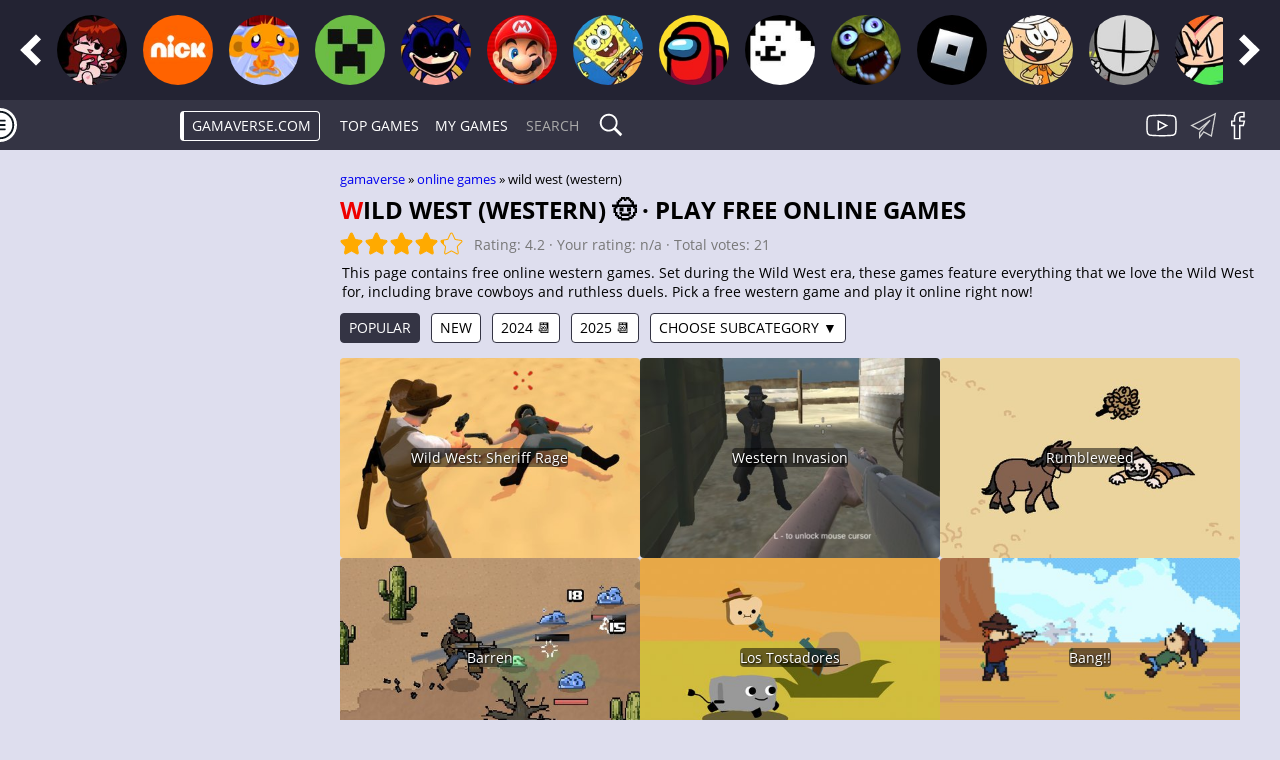

--- FILE ---
content_type: text/html; charset=utf-8
request_url: https://gamaverse.com/western/
body_size: 24629
content:
<!DOCTYPE html>
<html xmlns="http://www.w3.org/1999/xhtml" lang="en">
	<head>
        <meta http-equiv="Content-Type" content="text/html" charset="utf-8" />
		<meta name="description" content="This page contains free online western games. Set during the Wild West era, these games feature everything that we love the Wild West for.">
        <meta property="og:title" content="Wild West (Western) Games 🤠 · Play Free Online Wild West (Western) Games · Gamaverse.com" />
        <meta property="og:description" content="This page contains free online western games. Set during the Wild West era, these games feature everything that we love the Wild West for." />
		<meta name="viewport" content="width=device-width, initial-scale=1" />
<meta property="og:image" content="/c/i/p/western-tag.jpg" />        <link rel="icon" href="/favicon.svg" />
		<link rel="mask-icon" href="/favicon-mask.svg" color="#000000">
		<link rel="apple-touch-icon" href="/i/i/app_256_apple.png">
        <title>Wild West (Western) Games 🤠 · Play Free Online Wild West (Western) Games · Gamaverse.com</title>
<script src="https://securepubads.g.doubleclick.net/tag/js/gpt.js"></script>
<script async src="https://dcl-cdn.digitalcaramel.com/caramel.sdk.js"></script>
<script async src="https://pagead2.googlesyndication.com/pagead/js/adsbygoogle.js?client=ca-pub-4894759983606832"></script>
		<link rel="stylesheet" type="text/css" href="/css/d_1752310997.css" />
		        <link rel="stylesheet" type="text/css" href="/css/d_media_1749990840.css" />
		<link rel="manifest" href="/manifest_en.json">
        <script src="/js/1d_20260115.js"></script>
		<script async src="/js/jquery.min.js"></script>
		<script async src="/push_20250328.js"></script>		
		<script async src="//www.youtube.com/iframe_api"></script>

		<script>
			const tools = new Tools();
		</script>
        <script>
            doc = { 'page': 'tag', 'id': 'western' }
        </script>

		<script type="application/ld+json">

			{
				"@context": "https://schema.org",
				"@type": ["VideoGame", "WebApplication", "SoftwareApplication"],
				"browserRequirements": "Requires HTML5 support",
				"name": "Wild West (Western)",
				"operatingSystem": "Web Browser",
				"applicationCategory": "Game",
                "gamePlatform": "HTML5",
				"image": "",
				"screenshot": {
                    "@type": "ImageObject",
                    "url": "https://gamaverse.com/c/i/p/index.jpg"
                },
				"aggregateRating": {
					"@type": "AggregateRating",
					"ratingValue": "4.2",
					"ratingCount": "21",
					"bestRating": "5",
					"worstRating": "0"
				},
				"offers": {
				"@type": "Offer",
				"price": "0.00",
				"priceCurrency": "USD"
				}
		    }
	    
	    </script>
	<script>window.yaContextCb=window.yaContextCb||[]</script>
	<script src="https://yandex.ru/ads/system/context.js" async></script>
    
	</head>
	<body itemscope itemtype="http://schema.org/WebPage">
<script async src="https://www.googletagmanager.com/gtag/js?id=G-B99FQHCYFE"></script>
<script>
  window.dataLayer = window.dataLayer || [];
  function gtag(){dataLayer.push(arguments);}
  gtag('js', new Date());

  gtag('config', 'G-B99FQHCYFE');
</script>

<script type="text/javascript" >
   (function(m,e,t,r,i,k,a){m[i]=m[i]||function(){(m[i].a=m[i].a||[]).push(arguments)};
   m[i].l=1*new Date();
   for (var j = 0; j < document.scripts.length; j++) {if (document.scripts[j].src === r) { return; }}
   k=e.createElement(t),a=e.getElementsByTagName(t)[0],k.async=1,k.src=r,a.parentNode.insertBefore(k,a)})
   (window, document, "script", "https://mc.webvisor.org/metrika/tag_ww.js", "ym");

   ym(30797991, "init", {
        clickmap:true,
        trackLinks:true,
        accurateTrackBounce:true
   });
</script>
<noscript><div><img src="https://mc.yandex.ru/watch/30797991" style="position:absolute; left:-9999px;" alt="" /></div></noscript>
    <nav class="main-menu">
        <img src="/i/i/menu.svg" style="top: 108px" alt="Menu" />
     	<div class="main-menu-inner">
	        <ol>
				<li>
					<a class="" href="/">All games</a>
				</li>
				<li>
					<a class="" href="/new/">New games <span class="menu-item-count">+2</span></a>
				</li>
				<li>
					<a class="" href="/my-games/">My games</a>
				</li>
<li style="margin-top: 17px"><a class="" href="/2d/">2D</a></li><li><a class="" href="/3d/">3D</a></li><li><a class="" href="/fullscreen/">Fullscreen <span class="menu-item-emoji">📺</span></a></li><li style="margin-top: 17px"><a class="" href="/for-girls/">For Girls <span class="menu-item-emoji">👧</span></a></li><li><a class="" href="/for-boys/">For Boys <span class="menu-item-emoji">👦</span></a></li><li style="margin-top: 15px"><a href="/shooting/">Shooting <span class="menu-item-emoji">🎯</span></a></li><li><a href="/gun/">Gun</a></li><li><a href="/cowboy/">Cowboy <span class="menu-item-emoji">🤠</span></a></li><li><a href="/skill/">Skill</a></li><li><a href="/2019-year/">2019 <span class="menu-item-emoji">📆</span></a></li><li style="margin-top: 17px"><a class="" href="/for-kids/">For Kids <span class="menu-item-emoji">👶</span></a></li><li><a class="" href="/for-teenagers/">For Teenagers <span class="menu-item-emoji">👨‍🎓</span></a></li><li><a class="" href="/for-majors/">For Majors <span class="menu-item-emoji">🔞</span></a></li><li style="margin-top: 17px"><a class="" href="/2023-year/">2023 <span class="menu-item-emoji">📆</span></a></li><li><a class="" href="/2024-year/">2024 <span class="menu-item-emoji">📆</span></a></li><li><a class="" href="/2025-year/">2025 <span class="menu-item-emoji">📆</span></a></li><li style="margin-top: 17px"><a class="" href="/arcade/">Arcade <span class="menu-item-emoji">🏃</span></a></li><li><a class="" href="/driving/">Driving <span class="menu-item-emoji">🚘</span></a></li><li><a class="" href="/puzzle/">Puzzle <span class="menu-item-emoji">💡</span></a></li><li><a class="" href="/racing/">Racing <span class="menu-item-emoji">🚘</span></a></li><li><a class="" href="/fighting/">Fighting <span class="menu-item-emoji">👊</span></a></li><li><a class="" href="/card/">Card <span class="menu-item-emoji">🃏</span></a></li><li><a class="" href="/adventure/">Adventure <span class="menu-item-emoji">🔍</span></a></li><li><a class="" href="/clicker/">Clicker <span class="menu-item-emoji">👌</span></a></li><li><a class="" href="/idle/">Idle <span class="menu-item-emoji">🕛</span></a></li><li><a class="" href="/survival/">Survival <span class="menu-item-emoji">😵</span></a></li><li><a class="" href="/hidden-object/">Hidden Object <span class="menu-item-emoji">🔍</span></a></li><li><a class="" href="/sandbox/">Open World <span class="menu-item-emoji">🌍</span></a></li><li><a class="" href="/blood/">Blood <span class="menu-item-emoji">💉</span></a></li><li><a class="" href="/upgrade/">Upgrade <span class="menu-item-emoji">📈</span></a></li><li><a class="" href="/physics/">Physics <span class="menu-item-emoji">🔬</span></a></li><li><a class="" href="/educational/">Educational <span class="menu-item-emoji">💡</span></a></li><li><a class="" href="/rpg/">RPG <span class="menu-item-emoji">💬</span></a></li><li><a class="" href="/runner/">Runner <span class="menu-item-emoji">🏃</span></a></li><li><a class="" href="/sports/">Sports <span class="menu-item-emoji">⚽</span></a></li><li><a class="" href="/strategy/">Strategy <span class="menu-item-emoji">🌍</span></a></li><li><a class="" href="/match-3/">Match 3 <span class="menu-item-emoji">💎</span></a></li><li><a class="" href="/shooter/">Shooter <span class="menu-item-emoji">💣</span></a></li><li><a class="" href="/action/">Action <span class="menu-item-emoji">👊</span></a></li><li style="margin-top: 17px"><a class="" href="/fnf-friday-night-funkin/">FNF (Friday Night Funkin') <span class="menu-item-emoji">🎵</span></a></li><li><a class="" href="/adam-and-eve/">Adam and Eve <span class="menu-item-emoji">💘</span></a></li><li><a class="" href="/among-us/">Among Us <span class="menu-item-emoji">🔪</span></a></li><li><a class="" href="/ben-10/">Ben 10 <span class="menu-item-emoji">💚</span></a></li><li><a class="" href="/batman/">Batman <span class="menu-item-emoji">🦇</span></a></li><li><a class="" href="/wheely/">Wheely <span class="menu-item-emoji">🚘</span></a></li><li><a class="" href="/adventure-time/">Adventure Time <span class="menu-item-emoji">📺</span></a></li><li><a class="" href="/blaze-and-the-monster-machines/">Blaze and the Monster Machines <span class="menu-item-emoji">🚘</span></a></li><li><a class="" href="/we-bare-bears/">We Bare Bears <span class="menu-item-emoji">🐻</span></a></li><li><a class="" href="/cut-the-rope/">Cut The Rope <span class="menu-item-emoji">🍭</span></a></li><li><a class="" href="/bob-the-robber/">Bob the Robber <span class="menu-item-emoji">💰</span></a></li><li><a class="" href="/grand-theft-auto/">GTA (Grand Theft Auto) <span class="menu-item-emoji">🚘</span></a></li><li><a class="" href="/spongebob-squarepants/">SpongeBob SquarePants <span class="menu-item-emoji">⭐</span></a></li><li><a class="" href="/forgotten-hill/">Forgotten Hill <span class="menu-item-emoji">😈</span></a></li><li><a class="" href="/star-wars/">Star Wars <span class="menu-item-emoji">⭐</span></a></li><li><a class="" href="/nella-the-princess-knight/">Nella the Princess Knight <span class="menu-item-emoji">👧</span></a></li><li><a class="" href="/minecraft/">Minecraft <span class="menu-item-emoji">⛏️</span></a></li><li><a class="" href="/mario/">Mario <span class="menu-item-emoji">🍄</span></a></li><li><a class="" href="/loud-house/">The Loud House <span class="menu-item-emoji">🏠</span></a></li><li><a class="" href="/momo/">Momo <span class="menu-item-emoji">😱</span></a></li><li><a class="" href="/henry-danger/">Henry Danger <span class="menu-item-emoji">😎</span></a></li><li><a class="" href="/five-nights-at-freddys/">Five Nights at Freddy's <span class="menu-item-emoji">🐻</span></a></li><li><a class="" href="/slender-man/">Slender Man <span class="menu-item-emoji">😱</span></a></li><li><a class="" href="/monkey-go-happy/">Monkey GO Happy <span class="menu-item-emoji">🙈</span></a></li><li><a class="" href="/superman/">Superman <span class="menu-item-emoji">😎</span></a></li><li><a class="" href="/3-pandas/">3 Pandas <span class="menu-item-emoji">🐼</span></a></li><li><a class="" href="/the-amazing-world-of-gumball/">The Amazing World of Gumball <span class="menu-item-emoji">🐱</span></a></li><li><a class="" href="/snail-bob/">Snail Bob <span class="menu-item-emoji">🐌</span></a></li><li><a class="" href="/frozen/">Frozen <span class="menu-item-emoji">⛄</span></a></li><li><a class="" href="/happy-wheels/">Happy Wheels <span class="menu-item-emoji">🛒</span></a></li><li><a class="" href="/teenage-mutant-ninja-turtles/">Teenage Mutant Ninja Turtles <span class="menu-item-emoji">🐢</span></a></li><li><a class="" href="/shimmer-and-shine/">Shimmer and Shine <span class="menu-item-emoji">👧</span></a></li><li><a class="" href="/paw-patrol/">Paw Patrol <span class="menu-item-emoji">🐶</span></a></li><li><a class="" href="/unikitty/">Unikitty <span class="menu-item-emoji">🐱</span></a></li><li><a class="" href="/teen-titans-go/">Teen Titans Go <span class="menu-item-emoji">😎</span></a></li><li style="margin-top: 17px"><a class="" href="/big-head/">Big Head <span class="menu-item-emoji">😶</span></a></li><li><a class="" href="/boss/">Boss <span class="menu-item-emoji">👔</span></a></li><li><a class="" href="/doctor/">Doctor <span class="menu-item-emoji">👨‍⚕️</span></a></li><li><a class="" href="/animal/">Animal <span class="menu-item-emoji">🐴</span></a></li><li><a class="" href="/zombie/">Zombie <span class="menu-item-emoji">🧟</span></a></li><li><a class="" href="/human/">Human <span class="menu-item-emoji">🧑</span></a></li><li><a class="" href="/monster/">Monster <span class="menu-item-emoji">👹</span></a></li><li><a class="" href="/ninja/">Ninja <span class="menu-item-emoji">👤</span></a></li><li><a class="" href="/police/">Police <span class="menu-item-emoji">👮</span></a></li><li><a class="" href="/robot/">Robot <span class="menu-item-emoji">🤖</span></a></li><li><a class="" href="/stick/">Stickman <span class="menu-item-emoji">🏃</span></a></li><li><a class="" href="/sniper/">Sniper <span class="menu-item-emoji">🎯</span></a></li><li><a class="" href="/superhero/">Superhero <span class="menu-item-emoji">😎</span></a></li><li><a class="" href="/trollface/">Trollface <span class="menu-item-emoji">😏</span></a></li><li><a class="" href="/ball-character/">Living Ball <span class="menu-item-emoji">🙃</span></a></li><li style="margin-top: 17px"><a class="" href="/funny/">Funny <span class="menu-item-emoji">😆</span></a></li><li><a class="" href="/sad/">Sad <span class="menu-item-emoji">😭</span></a></li><li><a class="" href="/cool/">Cool <span class="menu-item-emoji">😎</span></a></li><li><a class="" href="/cute/">Cute <span class="menu-item-emoji">🤗</span></a></li><li><a class="" href="/mystic/">Mystic <span class="menu-item-emoji">😯</span></a></li><li><a class="" href="/dark/">Dark <span class="menu-item-emoji">😟</span></a></li><li><a class="" href="/neutral/">Regular <span class="menu-item-emoji">😐</span></a></li><li><a class="" href="/relaxing/">Relaxing <span class="menu-item-emoji">😌</span></a></li><li><a class="" href="/serious/">Serious <span class="menu-item-emoji">🤔</span></a></li><li><a class="" href="/challenging/">Challenging <span class="menu-item-emoji">😖</span></a></li><li><a class="" href="/scary/">Scary <span class="menu-item-emoji">😱</span></a></li><li style="margin-top: 17px"><a class="" href="/abstract/">Abstract</a></li><li><a class="active" href="/western/">Wild West (Western) <span class="menu-item-emoji">🤠</span></a></li><li><a class="" href="/detective/">Detective <span class="menu-item-emoji">🔎</span></a></li><li><a class="" href="/sci-fi/">Sci-fi</a></li><li><a class="" href="/paranormal/">Paranormal</a></li><li><a class="" href="/steampunk/">Steampunk</a></li><li><a class="" href="/post-apocalyptic/">Post-apocalyptic</a></li><li><a class="" href="/fantasy/">Fantasy</a></li><li><a class="" href="/horror/">Horror <span class="menu-item-emoji">😱</span></a></li><li style="margin-top: 17px"><a class="" href="/keyboard-and-mouse/">Keyboard & Mouse</a></li><li><a class="" href="/keyboard-only/">Keyboard Only <span class="menu-item-emoji">💻</span></a></li><li><a class="" href="/mouse-only/">Mouse Only <span class="menu-item-emoji">🐁</span></a></li><li style="margin-top: 17px"><a class="" href="/english/">In English</a></li><li><a class="" href="/russian/">In Russian</a></li><li style="margin-top: 17px"><a class="" href="/pc/">PC</a></li><li><a class="" href="/tablet/">Tablet</a></li><li><a class="" href="/mobile/">Mobile</a></li><li style="margin-top: 17px"><a class="" href="/1-player/">1 Player <span class="menu-item-emoji">🤤</span></a></li><li><a class="" href="/2-player/">2 Player <span class="menu-item-emoji">👬</span></a></li><li><a class="" href="/3-player/">3+ Player <span class="menu-item-emoji">👪</span></a></li><li style="margin-top: 17px"><a class="" href="/bus/">Bus <span class="menu-item-emoji">🚌</span></a></li><li><a class="" href="/block/">Block <span class="menu-item-emoji">🔲</span></a></li><li><a class="" href="/war/">War <span class="menu-item-emoji">💣</span></a></li><li><a class="" href="/truck/">Truck <span class="menu-item-emoji">🚚</span></a></li><li><a class="" href="/food/">Food <span class="menu-item-emoji">🍔</span></a></li><li><a class="" href="/ship/">Ship <span class="menu-item-emoji">🚢</span></a></li><li><a class="" href="/love/">Love <span class="menu-item-emoji">❤️</span></a></li><li><a class="" href="/magic/">Magic <span class="menu-item-emoji">🧙</span></a></li><li><a class="" href="/car/">Car <span class="menu-item-emoji">🚘</span></a></li><li><a class="" href="/fashion/">Fashion <span class="menu-item-emoji">👠</span></a></li><li><a class="" href="/coin/">Coin <span class="menu-item-emoji">💰</span></a></li><li><a class="" href="/music/">Music <span class="menu-item-emoji">🎵</span></a></li><li><a class="" href="/weapon/">Weapon <span class="menu-item-emoji">💣</span></a></li><li><a class="" href="/parkour/">Parkour <span class="menu-item-emoji">🏃</span></a></li><li><a class="" href="/portal/">Portal <span class="menu-item-emoji">⭕</span></a></li><li><a class="" href="/fire/">Fire <span class="menu-item-emoji">🔥</span></a></li><li><a class="" href="/dress-up/">Dress Up <span class="menu-item-emoji">👗</span></a></li><li><a class="" href="/holiday/">Holiday <span class="menu-item-emoji">🎁</span></a></li><li><a class="" href="/aircraft/">Aircraft <span class="menu-item-emoji">✈️</span></a></li><li><a class="" href="/wedding/">Wedding <span class="menu-item-emoji">💍</span></a></li><li><a class="" href="/tank/">Tank <span class="menu-item-emoji">🔭</span></a></li><li><a class="" href="/stunts/">Stunt <span class="menu-item-emoji">🏃</span></a></li><li><a class="" href="/evolution/">Evolution <span class="menu-item-emoji">🐵</span></a></li><li style="margin-top: 17px"><a class="" href="/flash/">Flash</a></li><li><a class="" href="/html5/">HTML5</a></li><li><a class="" href="/unity/">Unity</a></li>	            <li style="margin-top: 17px"><a href="#" onclick="if(window.__lxG__consent__!==undefined&&window.__lxG__consent__.getState()!==null){window.__lxG__consent__.showConsent()} else {alert('This function only for users from European Economic Area (EEA)')}; return false">Privacy Settings</a></li>
			
			</ol>
	    </div>
    </nav>
	
	<div class="promo-top">
	 	<div class="promo-top-outer">
	 	 	<div class="promo-top-arrow" onclick="document.querySelector('.promo-top-inner').scrollBy({left: -document.querySelector('.promo-top-inner').clientWidth, top: 0, behavior: 'smooth'})"></div>
		 	<div class="promo-top-inner">
			    <div class="gamegrid"><ul>
            <li>
                <a
                    href="/fnf-friday-night-funkin/"
                    itemprop="url"
                    title="FNF (Friday Night Funkin') Games · Play Online"
                >
                    <img loading="lazy" src="/i/t/fnf-friday-night-funkin.jpg"
                        alt="FNF (Friday Night Funkin') Games · Play Online"
                        itemprop="image"
                    />
                </a>
            </li>
            <li>
                <a
                    href="/nickelodeon/"
                    itemprop="url"
                    title="Nickelodeon Games · Play Online"
                >
                    <img loading="lazy" src="/i/t/nickelodeon.jpg"
                        alt="Nickelodeon Games · Play Online"
                        itemprop="image"
                    />
                </a>
            </li>
            <li>
                <a
                    href="/monkey-go-happy/"
                    itemprop="url"
                    title="Monkey GO Happy Games · Play Online"
                >
                    <img loading="lazy" src="/i/t/monkey-go-happy.jpg"
                        alt="Monkey GO Happy Games · Play Online"
                        itemprop="image"
                    />
                </a>
            </li>
            <li>
                <a
                    href="/minecraft/"
                    itemprop="url"
                    title="Minecraft Games · Play Online"
                >
                    <img loading="lazy" src="/i/t/minecraft.jpg"
                        alt="Minecraft Games · Play Online"
                        itemprop="image"
                    />
                </a>
            </li>
            <li>
                <a
                    href="/sonic-exe/"
                    itemprop="url"
                    title="Sonic Exe Games · Play Online"
                >
                    <img loading="lazy" src="/i/t/sonic-exe.jpg"
                        alt="Sonic Exe Games · Play Online"
                        itemprop="image"
                    />
                </a>
            </li>
            <li>
                <a
                    href="/mario/"
                    itemprop="url"
                    title="Mario Games · Play Online"
                >
                    <img loading="lazy" src="/i/t/mario.jpg"
                        alt="Mario Games · Play Online"
                        itemprop="image"
                    />
                </a>
            </li>
            <li>
                <a
                    href="/spongebob-squarepants/"
                    itemprop="url"
                    title="SpongeBob SquarePants Games · Play Online"
                >
                    <img loading="lazy" src="/i/t/spongebob-squarepants.jpg"
                        alt="SpongeBob SquarePants Games · Play Online"
                        itemprop="image"
                    />
                </a>
            </li>
            <li>
                <a
                    href="/among-us/"
                    itemprop="url"
                    title="Among Us Games · Play Online"
                >
                    <img loading="lazy" src="/i/t/among-us.jpg"
                        alt="Among Us Games · Play Online"
                        itemprop="image"
                    />
                </a>
            </li>
            <li>
                <a
                    href="/undertale/"
                    itemprop="url"
                    title="Undertale Games · Play Online"
                >
                    <img loading="lazy" src="/i/t/undertale.jpg"
                        alt="Undertale Games · Play Online"
                        itemprop="image"
                    />
                </a>
            </li>
            <li>
                <a
                    href="/five-nights-at-freddys/"
                    itemprop="url"
                    title="Five Nights at Freddy's Games · Play Online"
                >
                    <img loading="lazy" src="/i/t/five-nights-at-freddys.jpg"
                        alt="Five Nights at Freddy's Games · Play Online"
                        itemprop="image"
                    />
                </a>
            </li>
            <li>
                <a
                    href="/roblox/"
                    itemprop="url"
                    title="Roblox Games · Play Online"
                >
                    <img loading="lazy" src="/i/t/roblox.jpg"
                        alt="Roblox Games · Play Online"
                        itemprop="image"
                    />
                </a>
            </li>
            <li>
                <a
                    href="/loud-house/"
                    itemprop="url"
                    title="The Loud House Games · Play Online"
                >
                    <img loading="lazy" src="/i/t/loud-house.jpg"
                        alt="The Loud House Games · Play Online"
                        itemprop="image"
                    />
                </a>
            </li>
            <li>
                <a
                    href="/madness-combat/"
                    itemprop="url"
                    title="Madness Combat Games · Play Online"
                >
                    <img loading="lazy" src="/i/t/madness-combat.jpg"
                        alt="Madness Combat Games · Play Online"
                        itemprop="image"
                    />
                </a>
            </li>
            <li>
                <a
                    href="/pico/"
                    itemprop="url"
                    title="Pico Games · Play Online"
                >
                    <img loading="lazy" src="/i/t/pico.jpg"
                        alt="Pico Games · Play Online"
                        itemprop="image"
                    />
                </a>
            </li>
            <li>
                <a
                    href="/the-amazing-world-of-gumball/"
                    itemprop="url"
                    title="The Amazing World of Gumball Games · Play Online"
                >
                    <img loading="lazy" src="/i/t/the-amazing-world-of-gumball.jpg"
                        alt="The Amazing World of Gumball Games · Play Online"
                        itemprop="image"
                    />
                </a>
            </li>
            <li>
                <a
                    href="/teen-titans/"
                    itemprop="url"
                    title="Teen Titans Games · Play Online"
                >
                    <img loading="lazy" src="/i/t/teen-titans.jpg"
                        alt="Teen Titans Games · Play Online"
                        itemprop="image"
                    />
                </a>
            </li>
            <li>
                <a
                    href="/teen-titans-go/"
                    itemprop="url"
                    title="Teen Titans Go Games · Play Online"
                >
                    <img loading="lazy" src="/i/t/teen-titans-go.jpg"
                        alt="Teen Titans Go Games · Play Online"
                        itemprop="image"
                    />
                </a>
            </li>
            <li>
                <a
                    href="/grand-theft-auto/"
                    itemprop="url"
                    title="GTA (Grand Theft Auto) Games · Play Online"
                >
                    <img loading="lazy" src="/i/t/grand-theft-auto.jpg"
                        alt="GTA (Grand Theft Auto) Games · Play Online"
                        itemprop="image"
                    />
                </a>
            </li>
            <li>
                <a
                    href="/henry-danger/"
                    itemprop="url"
                    title="Henry Danger Games · Play Online"
                >
                    <img loading="lazy" src="/i/t/henry-danger.jpg"
                        alt="Henry Danger Games · Play Online"
                        itemprop="image"
                    />
                </a>
            </li>
            <li>
                <a
                    href="/we-bare-bears/"
                    itemprop="url"
                    title="We Bare Bears Games · Play Online"
                >
                    <img loading="lazy" src="/i/t/we-bare-bears.jpg"
                        alt="We Bare Bears Games · Play Online"
                        itemprop="image"
                    />
                </a>
            </li>
            <li>
                <a
                    href="/adventure-time/"
                    itemprop="url"
                    title="Adventure Time Games · Play Online"
                >
                    <img loading="lazy" src="/i/t/adventure-time.jpg"
                        alt="Adventure Time Games · Play Online"
                        itemprop="image"
                    />
                </a>
            </li>
            <li>
                <a
                    href="/tricky/"
                    itemprop="url"
                    title="Tricky the Clown Games · Play Online"
                >
                    <img loading="lazy" src="/i/t/tricky.jpg"
                        alt="Tricky the Clown Games · Play Online"
                        itemprop="image"
                    />
                </a>
            </li>
            <li>
                <a
                    href="/sprunki/"
                    itemprop="url"
                    title="Sprunki Games · Play Online"
                >
                    <img loading="lazy" src="/i/t/sprunki.jpg"
                        alt="Sprunki Games · Play Online"
                        itemprop="image"
                    />
                </a>
            </li>
            <li>
                <a
                    href="/ben-10/"
                    itemprop="url"
                    title="Ben 10 Games · Play Online"
                >
                    <img loading="lazy" src="/i/t/ben-10.jpg"
                        alt="Ben 10 Games · Play Online"
                        itemprop="image"
                    />
                </a>
            </li>
            <li>
                <a
                    href="/flappy-bird/"
                    itemprop="url"
                    title="Flappy Bird Games · Play Online"
                >
                    <img loading="lazy" src="/i/t/flappy-bird.jpg"
                        alt="Flappy Bird Games · Play Online"
                        itemprop="image"
                    />
                </a>
            </li>
            <li>
                <a
                    href="/teenage-mutant-ninja-turtles/"
                    itemprop="url"
                    title="Teenage Mutant Ninja Turtles Games · Play Online"
                >
                    <img loading="lazy" src="/i/t/teenage-mutant-ninja-turtles.jpg"
                        alt="Teenage Mutant Ninja Turtles Games · Play Online"
                        itemprop="image"
                    />
                </a>
            </li>
            <li>
                <a
                    href="/geometry-dash/"
                    itemprop="url"
                    title="Geometry Dash Games · Play Online"
                >
                    <img loading="lazy" src="/i/t/geometry-dash.jpg"
                        alt="Geometry Dash Games · Play Online"
                        itemprop="image"
                    />
                </a>
            </li>
            <li>
                <a
                    href="/paw-patrol/"
                    itemprop="url"
                    title="Paw Patrol Games · Play Online"
                >
                    <img loading="lazy" src="/i/t/paw-patrol.jpg"
                        alt="Paw Patrol Games · Play Online"
                        itemprop="image"
                    />
                </a>
            </li>
            <li>
                <a
                    href="/shimmer-and-shine/"
                    itemprop="url"
                    title="Shimmer and Shine Games · Play Online"
                >
                    <img loading="lazy" src="/i/t/shimmer-and-shine.jpg"
                        alt="Shimmer and Shine Games · Play Online"
                        itemprop="image"
                    />
                </a>
            </li>
            <li>
                <a
                    href="/adam-and-eve/"
                    itemprop="url"
                    title="Adam and Eve Games · Play Online"
                >
                    <img loading="lazy" src="/i/t/adam-and-eve.jpg"
                        alt="Adam and Eve Games · Play Online"
                        itemprop="image"
                    />
                </a>
            </li>
            <li>
                <a
                    href="/slender-man/"
                    itemprop="url"
                    title="Slender Man Games · Play Online"
                >
                    <img loading="lazy" src="/i/t/slender-man.jpg"
                        alt="Slender Man Games · Play Online"
                        itemprop="image"
                    />
                </a>
            </li>
            <li>
                <a
                    href="/whitty/"
                    itemprop="url"
                    title="Whitty Games · Play Online"
                >
                    <img loading="lazy" src="/i/t/whitty.jpg"
                        alt="Whitty Games · Play Online"
                        itemprop="image"
                    />
                </a>
            </li>
            <li>
                <a
                    href="/patrick/"
                    itemprop="url"
                    title="Patrick Star Games · Play Online"
                >
                    <img loading="lazy" src="/i/t/patrick.jpg"
                        alt="Patrick Star Games · Play Online"
                        itemprop="image"
                    />
                </a>
            </li>
            <li>
                <a
                    href="/the-powerpuff-girls/"
                    itemprop="url"
                    title="The Powerpuff Girls Games · Play Online"
                >
                    <img loading="lazy" src="/i/t/the-powerpuff-girls.jpg"
                        alt="The Powerpuff Girls Games · Play Online"
                        itemprop="image"
                    />
                </a>
            </li>
            <li>
                <a
                    href="/fireboy-and-watergirl/"
                    itemprop="url"
                    title="Fireboy and Watergirl Games · Play Online"
                >
                    <img loading="lazy" src="/i/t/fireboy-and-watergirl.jpg"
                        alt="Fireboy and Watergirl Games · Play Online"
                        itemprop="image"
                    />
                </a>
            </li>
            <li>
                <a
                    href="/apple-and-onion/"
                    itemprop="url"
                    title="Apple and Onion Games · Play Online"
                >
                    <img loading="lazy" src="/i/t/apple-and-onion.jpg"
                        alt="Apple and Onion Games · Play Online"
                        itemprop="image"
                    />
                </a>
            </li>
            <li>
                <a
                    href="/obby/"
                    itemprop="url"
                    title="Obby Games · Play Online"
                >
                    <img loading="lazy" src="/i/t/obby.jpg"
                        alt="Obby Games · Play Online"
                        itemprop="image"
                    />
                </a>
            </li>
            <li>
                <a
                    href="/blaze-and-the-monster-machines/"
                    itemprop="url"
                    title="Blaze and the Monster Machines Games · Play Online"
                >
                    <img loading="lazy" src="/i/t/blaze-and-the-monster-machines.jpg"
                        alt="Blaze and the Monster Machines Games · Play Online"
                        itemprop="image"
                    />
                </a>
            </li>
            <li>
                <a
                    href="/pacman/"
                    itemprop="url"
                    title="Pac-Man Games · Play Online"
                >
                    <img loading="lazy" src="/i/t/pacman.jpg"
                        alt="Pac-Man Games · Play Online"
                        itemprop="image"
                    />
                </a>
            </li>
            <li>
                <a
                    href="/forgotten-hill/"
                    itemprop="url"
                    title="Forgotten Hill Games · Play Online"
                >
                    <img loading="lazy" src="/i/t/forgotten-hill.jpg"
                        alt="Forgotten Hill Games · Play Online"
                        itemprop="image"
                    />
                </a>
            </li>
            <li>
                <a
                    href="/frozen/"
                    itemprop="url"
                    title="Frozen Games · Play Online"
                >
                    <img loading="lazy" src="/i/t/frozen.jpg"
                        alt="Frozen Games · Play Online"
                        itemprop="image"
                    />
                </a>
            </li>
            <li>
                <a
                    href="/the-thundermans/"
                    itemprop="url"
                    title="The Thundermans Games · Play Online"
                >
                    <img loading="lazy" src="/i/t/the-thundermans.jpg"
                        alt="The Thundermans Games · Play Online"
                        itemprop="image"
                    />
                </a>
            </li>
            <li>
                <a
                    href="/alvin-and-the-chipmunks/"
                    itemprop="url"
                    title="Alvin and the Chipmunks Games · Play Online"
                >
                    <img loading="lazy" src="/i/t/alvin-and-the-chipmunks.jpg"
                        alt="Alvin and the Chipmunks Games · Play Online"
                        itemprop="image"
                    />
                </a>
            </li>
            <li>
                <a
                    href="/regular-show/"
                    itemprop="url"
                    title="Regular Show Games · Play Online"
                >
                    <img loading="lazy" src="/i/t/regular-show.jpg"
                        alt="Regular Show Games · Play Online"
                        itemprop="image"
                    />
                </a>
            </li>
            <li>
                <a
                    href="/senpai-fnf/"
                    itemprop="url"
                    title="Senpai Games · Play Online"
                >
                    <img loading="lazy" src="/i/t/senpai-fnf.jpg"
                        alt="Senpai Games · Play Online"
                        itemprop="image"
                    />
                </a>
            </li>
            <li>
                <a
                    href="/cuphead/"
                    itemprop="url"
                    title="Cuphead Games · Play Online"
                >
                    <img loading="lazy" src="/i/t/cuphead.jpg"
                        alt="Cuphead Games · Play Online"
                        itemprop="image"
                    />
                </a>
            </li>
            <li>
                <a
                    href="/silly-ways-to-die/"
                    itemprop="url"
                    title="Silly Ways to Die Games · Play Online"
                >
                    <img loading="lazy" src="/i/t/silly-ways-to-die.jpg"
                        alt="Silly Ways to Die Games · Play Online"
                        itemprop="image"
                    />
                </a>
            </li>
            <li>
                <a
                    href="/batman/"
                    itemprop="url"
                    title="Batman Games · Play Online"
                >
                    <img loading="lazy" src="/i/t/batman.jpg"
                        alt="Batman Games · Play Online"
                        itemprop="image"
                    />
                </a>
            </li>
            <li>
                <a
                    href="/cut-the-rope/"
                    itemprop="url"
                    title="Cut The Rope Games · Play Online"
                >
                    <img loading="lazy" src="/i/t/cut-the-rope.jpg"
                        alt="Cut The Rope Games · Play Online"
                        itemprop="image"
                    />
                </a>
            </li>
            <li>
                <a
                    href="/happy-wheels/"
                    itemprop="url"
                    title="Happy Wheels Games · Play Online"
                >
                    <img loading="lazy" src="/i/t/happy-wheels.jpg"
                        alt="Happy Wheels Games · Play Online"
                        itemprop="image"
                    />
                </a>
            </li>
            <li>
                <a
                    href="/power-rangers/"
                    itemprop="url"
                    title="Power Rangers Games · Play Online"
                >
                    <img loading="lazy" src="/i/t/power-rangers.jpg"
                        alt="Power Rangers Games · Play Online"
                        itemprop="image"
                    />
                </a>
            </li>
            <li>
                <a
                    href="/snail-bob/"
                    itemprop="url"
                    title="Snail Bob Games · Play Online"
                >
                    <img loading="lazy" src="/i/t/snail-bob.jpg"
                        alt="Snail Bob Games · Play Online"
                        itemprop="image"
                    />
                </a>
            </li>
            <li>
                <a
                    href="/simpsons/"
                    itemprop="url"
                    title="The Simpsons Games · Play Online"
                >
                    <img loading="lazy" src="/i/t/simpsons.jpg"
                        alt="The Simpsons Games · Play Online"
                        itemprop="image"
                    />
                </a>
            </li>
            <li>
                <a
                    href="/lego/"
                    itemprop="url"
                    title="LEGO Games · Play Online"
                >
                    <img loading="lazy" src="/i/t/lego.jpg"
                        alt="LEGO Games · Play Online"
                        itemprop="image"
                    />
                </a>
            </li>
            <li>
                <a
                    href="/car-eats-car/"
                    itemprop="url"
                    title="Car Eats Car Games · Play Online"
                >
                    <img loading="lazy" src="/i/t/car-eats-car.jpg"
                        alt="Car Eats Car Games · Play Online"
                        itemprop="image"
                    />
                </a>
            </li>
            <li>
                <a
                    href="/slendrina/"
                    itemprop="url"
                    title="Slendrina Games · Play Online"
                >
                    <img loading="lazy" src="/i/t/slendrina.jpg"
                        alt="Slendrina Games · Play Online"
                        itemprop="image"
                    />
                </a>
            </li>
            <li>
                <a
                    href="/bunsen-is-a-beast/"
                    itemprop="url"
                    title="Bunsen is a Beast Games · Play Online"
                >
                    <img loading="lazy" src="/i/t/bunsen-is-a-beast.jpg"
                        alt="Bunsen is a Beast Games · Play Online"
                        itemprop="image"
                    />
                </a>
            </li>
            <li>
                <a
                    href="/creeper/"
                    itemprop="url"
                    title="Creeper Games · Play Online"
                >
                    <img loading="lazy" src="/i/t/creeper.jpg"
                        alt="Creeper Games · Play Online"
                        itemprop="image"
                    />
                </a>
            </li>
            <li>
                <a
                    href="/rick-and-morty/"
                    itemprop="url"
                    title="Rick and Morty Games · Play Online"
                >
                    <img loading="lazy" src="/i/t/rick-and-morty.jpg"
                        alt="Rick and Morty Games · Play Online"
                        itemprop="image"
                    />
                </a>
            </li>
            <li>
                <a
                    href="/spider-man/"
                    itemprop="url"
                    title="Spider-Man Games · Play Online"
                >
                    <img loading="lazy" src="/i/t/spider-man.jpg"
                        alt="Spider-Man Games · Play Online"
                        itemprop="image"
                    />
                </a>
            </li>
            <li>
                <a
                    href="/superman/"
                    itemprop="url"
                    title="Superman Games · Play Online"
                >
                    <img loading="lazy" src="/i/t/superman.jpg"
                        alt="Superman Games · Play Online"
                        itemprop="image"
                    />
                </a>
            </li>
            <li>
                <a
                    href="/wheely/"
                    itemprop="url"
                    title="Wheely Games · Play Online"
                >
                    <img loading="lazy" src="/i/t/wheely.jpg"
                        alt="Wheely Games · Play Online"
                        itemprop="image"
                    />
                </a>
            </li>
            <li>
                <a
                    href="/barbie/"
                    itemprop="url"
                    title="Barbie Games · Play Online"
                >
                    <img loading="lazy" src="/i/t/barbie.jpg"
                        alt="Barbie Games · Play Online"
                        itemprop="image"
                    />
                </a>
            </li>
            <li>
                <a
                    href="/bob-the-robber/"
                    itemprop="url"
                    title="Bob the Robber Games · Play Online"
                >
                    <img loading="lazy" src="/i/t/bob-the-robber.jpg"
                        alt="Bob the Robber Games · Play Online"
                        itemprop="image"
                    />
                </a>
            </li>
            <li>
                <a
                    href="/doodle-god/"
                    itemprop="url"
                    title="Doodle God Games · Play Online"
                >
                    <img loading="lazy" src="/i/t/doodle-god.jpg"
                        alt="Doodle God Games · Play Online"
                        itemprop="image"
                    />
                </a>
            </li>
            <li>
                <a
                    href="/knife-hit/"
                    itemprop="url"
                    title="Knife Hit Games · Play Online"
                >
                    <img loading="lazy" src="/i/t/knife-hit.jpg"
                        alt="Knife Hit Games · Play Online"
                        itemprop="image"
                    />
                </a>
            </li>
            <li>
                <a
                    href="/momo/"
                    itemprop="url"
                    title="Momo Games · Play Online"
                >
                    <img loading="lazy" src="/i/t/momo.jpg"
                        alt="Momo Games · Play Online"
                        itemprop="image"
                    />
                </a>
            </li>
            <li>
                <a
                    href="/peppa-pig/"
                    itemprop="url"
                    title="Peppa Pig Games · Play Online"
                >
                    <img loading="lazy" src="/i/t/peppa-pig.jpg"
                        alt="Peppa Pig Games · Play Online"
                        itemprop="image"
                    />
                </a>
            </li>
            <li>
                <a
                    href="/rusty-rivets/"
                    itemprop="url"
                    title="Rusty Rivets Games · Play Online"
                >
                    <img loading="lazy" src="/i/t/rusty-rivets.jpg"
                        alt="Rusty Rivets Games · Play Online"
                        itemprop="image"
                    />
                </a>
            </li>
            <li>
                <a
                    href="/3-pandas/"
                    itemprop="url"
                    title="3 Pandas Games · Play Online"
                >
                    <img loading="lazy" src="/i/t/3-pandas.jpg"
                        alt="3 Pandas Games · Play Online"
                        itemprop="image"
                    />
                </a>
            </li>
            <li>
                <a
                    href="/bomberman/"
                    itemprop="url"
                    title="Bomberman Games · Play Online"
                >
                    <img loading="lazy" src="/i/t/bomberman.jpg"
                        alt="Bomberman Games · Play Online"
                        itemprop="image"
                    />
                </a>
            </li>
            <li>
                <a
                    href="/nella-the-princess-knight/"
                    itemprop="url"
                    title="Nella the Princess Knight Games · Play Online"
                >
                    <img loading="lazy" src="/i/t/nella-the-princess-knight.jpg"
                        alt="Nella the Princess Knight Games · Play Online"
                        itemprop="image"
                    />
                </a>
            </li>
            <li>
                <a
                    href="/top-wing/"
                    itemprop="url"
                    title="Top Wing Games · Play Online"
                >
                    <img loading="lazy" src="/i/t/top-wing.jpg"
                        alt="Top Wing Games · Play Online"
                        itemprop="image"
                    />
                </a>
            </li>
            <li>
                <a
                    href="/unikitty/"
                    itemprop="url"
                    title="Unikitty Games · Play Online"
                >
                    <img loading="lazy" src="/i/t/unikitty.jpg"
                        alt="Unikitty Games · Play Online"
                        itemprop="image"
                    />
                </a>
            </li>
            <li>
                <a
                    href="/angry-gran-run/"
                    itemprop="url"
                    title="Angry Gran Run Games · Play Online"
                >
                    <img loading="lazy" src="/i/t/angry-gran-run.jpg"
                        alt="Angry Gran Run Games · Play Online"
                        itemprop="image"
                    />
                </a>
            </li>
            <li>
                <a
                    href="/batgirl/"
                    itemprop="url"
                    title="Batgirl Games · Play Online"
                >
                    <img loading="lazy" src="/i/t/batgirl.jpg"
                        alt="Batgirl Games · Play Online"
                        itemprop="image"
                    />
                </a>
            </li>
            <li>
                <a
                    href="/dinotrux/"
                    itemprop="url"
                    title="Dinotrux Games · Play Online"
                >
                    <img loading="lazy" src="/i/t/dinotrux.jpg"
                        alt="Dinotrux Games · Play Online"
                        itemprop="image"
                    />
                </a>
            </li>
            <li>
                <a
                    href="/harvey-beaks/"
                    itemprop="url"
                    title="Harvey Beaks Games · Play Online"
                >
                    <img loading="lazy" src="/i/t/harvey-beaks.jpg"
                        alt="Harvey Beaks Games · Play Online"
                        itemprop="image"
                    />
                </a>
            </li>
            <li>
                <a
                    href="/hunter-street/"
                    itemprop="url"
                    title="Hunter Street Games · Play Online"
                >
                    <img loading="lazy" src="/i/t/hunter-street.jpg"
                        alt="Hunter Street Games · Play Online"
                        itemprop="image"
                    />
                </a>
            </li>
            <li>
                <a
                    href="/iron-man/"
                    itemprop="url"
                    title="Iron Man Games · Play Online"
                >
                    <img loading="lazy" src="/i/t/iron-man.jpg"
                        alt="Iron Man Games · Play Online"
                        itemprop="image"
                    />
                </a>
            </li>
            <li>
                <a
                    href="/money-movers/"
                    itemprop="url"
                    title="Money Movers Games · Play Online"
                >
                    <img loading="lazy" src="/i/t/money-movers.jpg"
                        alt="Money Movers Games · Play Online"
                        itemprop="image"
                    />
                </a>
            </li>
            <li>
                <a
                    href="/tung-tung-tung-sahur/"
                    itemprop="url"
                    title="Tung Tung Tung Sahur Games · Play Online"
                >
                    <img loading="lazy" src="/i/t/tung-tung-tung-sahur.jpg"
                        alt="Tung Tung Tung Sahur Games · Play Online"
                        itemprop="image"
                    />
                </a>
            </li>
            <li>
                <a
                    href="/welcome-to-the-wayne/"
                    itemprop="url"
                    title="Welcome to the Wayne Games · Play Online"
                >
                    <img loading="lazy" src="/i/t/welcome-to-the-wayne.jpg"
                        alt="Welcome to the Wayne Games · Play Online"
                        itemprop="image"
                    />
                </a>
            </li>
            <li>
                <a
                    href="/wonder-woman/"
                    itemprop="url"
                    title="Wonder Woman Games · Play Online"
                >
                    <img loading="lazy" src="/i/t/wonder-woman.jpg"
                        alt="Wonder Woman Games · Play Online"
                        itemprop="image"
                    />
                </a>
            </li>
            <li>
                <a
                    href="/abby-hatcher/"
                    itemprop="url"
                    title="Abby Hatcher Games · Play Online"
                >
                    <img loading="lazy" src="/i/t/abby-hatcher.jpg"
                        alt="Abby Hatcher Games · Play Online"
                        itemprop="image"
                    />
                </a>
            </li>
            <li>
                <a
                    href="/amigo-pancho/"
                    itemprop="url"
                    title="Amigo Pancho Games · Play Online"
                >
                    <img loading="lazy" src="/i/t/amigo-pancho.jpg"
                        alt="Amigo Pancho Games · Play Online"
                        itemprop="image"
                    />
                </a>
            </li>
            <li>
                <a
                    href="/clarence/"
                    itemprop="url"
                    title="Clarence Games · Play Online"
                >
                    <img loading="lazy" src="/i/t/clarence.jpg"
                        alt="Clarence Games · Play Online"
                        itemprop="image"
                    />
                </a>
            </li>
            <li>
                <a
                    href="/crazy-dad/"
                    itemprop="url"
                    title="Crazy Dad Games · Play Online"
                >
                    <img loading="lazy" src="/i/t/crazy-dad.jpg"
                        alt="Crazy Dad Games · Play Online"
                        itemprop="image"
                    />
                </a>
            </li>
            <li>
                <a
                    href="/dora/"
                    itemprop="url"
                    title="Dora the Explorer Games · Play Online"
                >
                    <img loading="lazy" src="/i/t/dora.jpg"
                        alt="Dora the Explorer Games · Play Online"
                        itemprop="image"
                    />
                </a>
            </li>
            <li>
                <a
                    href="/flash-superhero/"
                    itemprop="url"
                    title="Flash (Superhero) Games · Play Online"
                >
                    <img loading="lazy" src="/i/t/flash-superhero.jpg"
                        alt="Flash (Superhero) Games · Play Online"
                        itemprop="image"
                    />
                </a>
            </li>
            <li>
                <a
                    href="/hey-arnold/"
                    itemprop="url"
                    title="Hey Arnold Games · Play Online"
                >
                    <img loading="lazy" src="/i/t/hey-arnold.jpg"
                        alt="Hey Arnold Games · Play Online"
                        itemprop="image"
                    />
                </a>
            </li>
            <li>
                <a
                    href="/jump-out/"
                    itemprop="url"
                    title="Jump Out Games · Play Online"
                >
                    <img loading="lazy" src="/i/t/jump-out.jpg"
                        alt="Jump Out Games · Play Online"
                        itemprop="image"
                    />
                </a>
            </li>
            <li>
                <a
                    href="/transformers/"
                    itemprop="url"
                    title="Transformers Games · Play Online"
                >
                    <img loading="lazy" src="/i/t/transformers.jpg"
                        alt="Transformers Games · Play Online"
                        itemprop="image"
                    />
                </a>
            </li>
            <li>
                <a
                    href="/wreck-it-ralph/"
                    itemprop="url"
                    title="Wreck-It Ralph Games · Play Online"
                >
                    <img loading="lazy" src="/i/t/wreck-it-ralph.jpg"
                        alt="Wreck-It Ralph Games · Play Online"
                        itemprop="image"
                    />
                </a>
            </li>
            <li>
                <a
                    href="/star-wars/"
                    itemprop="url"
                    title="Star Wars Games · Play Online"
                >
                    <img loading="lazy" src="/i/t/star-wars.jpg"
                        alt="Star Wars Games · Play Online"
                        itemprop="image"
                    />
                </a>
            </li>
            <li>
                <a
                    href="/the-happos-family/"
                    itemprop="url"
                    title="The Happos Family Games · Play Online"
                >
                    <img loading="lazy" src="/i/t/the-happos-family.jpg"
                        alt="The Happos Family Games · Play Online"
                        itemprop="image"
                    />
                </a>
            </li>
            <li>
                <a
                    href="/ant-man/"
                    itemprop="url"
                    title="Ant-Man Games · Play Online"
                >
                    <img loading="lazy" src="/i/t/ant-man.jpg"
                        alt="Ant-Man Games · Play Online"
                        itemprop="image"
                    />
                </a>
            </li>
            <li>
                <a
                    href="/fairly-odd-parents/"
                    itemprop="url"
                    title="Fairly Odd Parents Games · Play Online"
                >
                    <img loading="lazy" src="/i/t/fairly-odd-parents.jpg"
                        alt="Fairly Odd Parents Games · Play Online"
                        itemprop="image"
                    />
                </a>
            </li>
            <li>
                <a
                    href="/lego-city-adventures/"
                    itemprop="url"
                    title="LEGO City Adventures Games · Play Online"
                >
                    <img loading="lazy" src="/i/t/lego-city-adventures.jpg"
                        alt="LEGO City Adventures Games · Play Online"
                        itemprop="image"
                    />
                </a>
            </li>
            <li>
                <a
                    href="/talking-tom/"
                    itemprop="url"
                    title="Talking Tom Games · Play Online"
                >
                    <img loading="lazy" src="/i/t/talking-tom.jpg"
                        alt="Talking Tom Games · Play Online"
                        itemprop="image"
                    />
                </a>
            </li>
            <li>
                <a
                    href="/the-wasp/"
                    itemprop="url"
                    title="The Wasp Games · Play Online"
                >
                    <img loading="lazy" src="/i/t/the-wasp.jpg"
                        alt="The Wasp Games · Play Online"
                        itemprop="image"
                    />
                </a>
            </li>
            <li>
                <a
                    href="/thor/"
                    itemprop="url"
                    title="Thor Games · Play Online"
                >
                    <img loading="lazy" src="/i/t/thor.jpg"
                        alt="Thor Games · Play Online"
                        itemprop="image"
                    />
                </a>
            </li>
		        </ul></div>
	        </div>
	        <div class="promo-top-arrow promo-top-arrow-reversed" onclick="document.querySelector('.promo-top-inner').scrollBy({left: document.querySelector('.promo-top-inner').clientWidth, top: 0, behavior: 'smooth'})"></div>
	    </div>
	</div>
	<div class="top top-desktop">
	    <div class="top-inner">
	        <div class="top-inner-logo"><a href="/">gamaverse.com</a></div>
	         
			<div class="top-inner-flex-wrapper">
			<div class="top-inner-menu">
				<a href="/">Top Games</a>
                <a href="/my-games/">My games</a>
                
				<form class="top-inner-search" style="display: inline-block" name="search" action="/search/"><input name="q" maxlength="40" type="text" onfocus="searchSize()" oninput="searchSize()" size="5" placeholder="Search" /><img onclick="document.querySelector('input[name=q]').value == '' ? document.querySelector('input[name=q]').focus() : search.submit()" alt="Search" title="Search" src="/i/i/search.svg" /></form><script>function searchSize() { let el = document.querySelector('input[name=q]'); el.size = el.value.length > 0 ? el.value.length : 1; if (el.size < 6) el.size = 6 } searchSize();</script>
                
				<a style="display: none" onclick="Overlay.toggleSelfVisibility(); Oauth.toggleSignInPanel()">Login</a>
			</div>
         	<div class="top-inner-right">
                            <!-- https://www.iconfinder.com/iconsets/materia-social-free -->
            <a class="top-inner-right-social-media-icon" rel="nofollow noopener noreferrer" href="https://www.youtube.com/channel/UC3pBd7C4eqhDNfeNHqLUeQQ?sub_confirmation=1" target="_blank" title="Welcome to our YouTube channel!"><img data-icon="youtube" src="/i/i/social_media_youtube.svg" alt="YouTube" /></a>
            <a class="top-inner-right-social-media-icon" rel="nofollow noopener noreferrer" href="https://t.me/gamaverse_com" target="_blank" title="Subscribe to our Telegram channel!"><img data-icon="telegram-alt" src="/i/i/social_media_telegram.svg" alt="Telegram" /></a>
            <a class="top-inner-right-social-media-icon" rel="nofollow noopener noreferrer" href="https://www.facebook.com/gamaverse/" target="_blank" title="Welcome to our Facebook page!"><img data-icon="fb" src="/i/i/social_media_fb.svg" alt="Facebook" /></a>
	        </div>
			</div>
	    </div>
	</div>

	<div class="body">

			        <div class="left-column">

             <div class="left-column-innner" style="height: 600px; box-shadow: none">

	            <div class="game-preview-wrapper" style="width: 300px; position: relative">

		            <div class="game-preview">

		             	<div class="game-preview-youtube">
						</div>
		             	<div class="game-preview-title"></div>
		             	<div class="game-preview-rating">
							<div class="rating-box-wrapper">
								<div class="rating-box">
								 	<div class="rating-box-filler" style="width: 100%"></div>
								</div>
								<span class="rating-box-text">
								    Rating: <span>5</span>
								</span>
						    </div>
		             	</div>
		             	<div class="game-preview-description"></div>
		             	<div class="game-preview-tags"></div>

		            </div>
<div caramel-sdk-id="01k6adypjzseytah8msb4rggmy"></div>                </div>

             </div>

		 </div>
			
			<div itemprop="mainContentOfPage" class="right-column">
	            <div class="breadcrumbs" itemprop="breadcrumb">
					 
					 	<a href="/">gamaverse</a> » <a href="/">Online games</a>  » Wild West (Western)				</div><div itemscope itemtype="http://schema.org/Game">
	<h1 itemprop="name">Wild West (Western) 🤠 · Play Free Online Games</h1>
            <div class="rating-box-wrapper" itemprop="aggregateRating" itemscope itemtype="http://schema.org/AggregateRating">
                <div id="rating-box" class="rating-box" data-rating="84">
                    <div class="rating-box-filler" style="width: 84%">
                    </div>
                    <div id="rating-box-user" class="rating-box-user" data-rating="0" style="width: 0%">
                    </div>
                </div>
                <span id="rating-box-text" class="rating-box-text">
                    Rating: 
                    <span itemprop="ratingValue">4.2</span> · 
                    Your rating: 
                    <span id="rating-box-user-digital" class="rating-box-user-digital">
                        n/a                    </span> · 
                    Total votes: 
                    <span itemprop="ratingCount">21</span>
                </span>
            </div>
</div>
	         
	         
	        <div itemprop="description" class="description">
This page contains free online western games. Set during the Wild West era, these games feature everything that we love the Wild West for, including brave cowboys and ruthless duels. Pick a free western game and play it online right now!
            </div>
			<ol class="item-list-horizontal">
                <li><a class="disabled">Popular</a></li>
                <li><a href="/western/new/">New</a></li>
<li><a href="/western/2024-year/">2024 📆</a></li> <li><a href="/western/2025-year/">2025 📆</a></li>                 <li>
                 	<span class="item-list-vertical-dropdown-span">Choose subcategory ▼</span>
		            <div>
		                <ol class="item-list-vertical-dropdown">
<li><a href="/western/2d/">2D</a></li><li><a href="/western/3d/">3D</a></li><li style="margin-top: 3px"><a href="/western/english/">In English</a></li><li><a href="/western/russian/">In Russian</a></li><li style="margin-top: 3px"><a href="/western/for-boys/">For Boys</a></li><li><a href="/western/for-girls/">For Girls</a></li><li style="margin-top: 3px"><a href="/western/fullscreen/">Fullscreen</a></li><li><a href="/western/2019-year/">2019</a></li><li><a href="/western/2018-year/">2018</a></li><li><a href="/western/2020-year/">2020</a></li><li><a href="/western/2017-year/">2017</a></li><li><a href="/western/2021-year/">2021</a></li><li><a href="/western/2024-year/">2024</a></li><li><a href="/western/2022-year/">2022</a></li><li><a href="/western/2023-year/">2023</a></li><li><a href="/western/2025-year/">2025</a></li><li style="margin-top: 3px"><a href="/western/1-player/">1 Player</a></li><li><a href="/western/2-player/">2 Player</a></li><li style="margin-top: 3px"><a href="/arcade/western/">Arcade</a></li><li><a href="/action/western/">Action</a></li><li><a href="/skill/western/">Skill</a></li><li><a href="/shooter/western/">Shooter</a></li><li><a href="/puzzle/western/">Puzzle</a></li><li><a href="/upgrade/western/">Upgrade</a></li><li><a href="/timing/western/">Reactions</a></li><li><a href="/accuracy/western/">Accuracy</a></li><li><a href="/survival/western/">Survival</a></li><li><a href="/hidden-object/western/">Hidden Object</a></li><li><a href="/adventure/western/">Adventure</a></li><li><a href="/point-and-click/western/">Point & Click</a></li><li><a href="/defense/western/">Defense</a></li><li><a href="/platform/western/">Platformer</a></li><li><a href="/physics/western/">Physics</a></li><li style="margin-top: 3px"><a href="/western/shooting/">Shooting</a></li><li><a href="/western/killing/">Killing</a></li><li><a href="/western/collecting/">Collecting</a></li><li><a href="/western/running/">Running</a></li><li><a href="/western/jumping/">Jumping</a></li><li style="margin-top: 3px"><a href="/monkey-go-happy/western/">Monkey GO Happy</a></li><li style="margin-top: 3px"><a href="/western/human/">Human</a></li><li><a href="/western/cowboy/">Cowboy</a></li><li><a href="/western/bandit/">Bandit</a></li><li><a href="/western/monster/">Monster</a></li><li><a href="/western/sheriff/">Sheriff</a></li><li><a href="/western/zombie/">Zombie</a></li><li><a href="/western/undead/">Undead</a></li><li><a href="/western/animal/">Animal</a></li><li><a href="/western/fauna/">Fauna</a></li><li><a href="/western/monkey/">Monkey</a></li><li><a href="/western/cow/">Cow</a></li><li><a href="/western/flora/">Flora</a></li><li><a href="/western/plant/">Plant</a></li><li style="margin-top: 3px"><a href="/weapon/western/">Weapon</a></li><li><a href="/gun/western/">Gun</a></li><li><a href="/blood/western/">Blood</a></li><li><a href="/shotgun/western/">Shotgun</a></li><li><a href="/gold/western/">Gold</a></li><li><a href="/treasure/western/">Treasure</a></li><li><a href="/short/western/">Short</a></li><li><a href="/carrot/western/">Carrot</a></li><li><a href="/bow-and-arrow/western/">Bow & Arrow</a></li><li><a href="/assault-rifle/western/">Assault Rifle</a></li><li><a href="/sub-machine-gun/western/">SMG</a></li><li><a href="/bullet/western/">Bullet</a></li><li><a href="/holiday/western/">Holiday</a></li><li><a href="/halloween/western/">Halloween</a></li><li style="margin-top: 3px"><a href="/western/desert/">Desert</a></li><li><a href="/western/town/">Town</a></li><li><a href="/western/forest/">Forest</a></li><li><a href="/western/bar/">Bar</a></li><li><a href="/western/arena/">Arena</a></li><li style="margin-top: 3px"><a href="/neutral/western/">Regular</a></li><li><a href="/pixelated/western/">Pixelated</a></li><li><a href="/cool/western/">Cool</a></li><li><a href="/dark/western/">Dark</a></li><li><a href="/good-graphics/western/">Good Graphics</a></li><li><a href="/cute/western/">Cute</a></li><li><a href="/relaxing/western/">Relaxing</a></li><li><a href="/funny/western/">Funny</a></li><li><a href="/serious/western/">Serious</a></li><li><a href="/energetic/western/">Energetic</a></li><li style="margin-top: 3px"><a href="/post-apocalyptic/western/">Post-apocalyptic</a></li><li style="margin-top: 3px"><a href="/western/mouse-only/">Mouse Only</a></li><li><a href="/western/keyboard-and-mouse/">Keyboard & Mouse</a></li><li><a href="/western/keyboard-only/">Keyboard Only</a></li><li style="margin-top: 3px"><a href="/western/side/">Side-scrolling</a></li><li><a href="/western/top-down/">Top-down</a></li><li><a href="/western/panoramic/">Panoramic</a></li><li><a href="/western/first-person/">First-person</a></li><li><a href="/western/third-person/">Third-person</a></li><li style="margin-top: 3px"><a href="/western/pc/">PC</a></li><li><a href="/western/mobile/">Mobile</a></li><li><a href="/western/tablet/">Tablet</a></li><li style="margin-top: 3px"><a href="/western/html5/">HTML5</a></li><li><a href="/western/unity/">Unity</a></li><li><a href="/western/flash/">Flash</a></li><li style="margin-top: 3px"><a href="/western/for-8-year-olds/">For 8 year olds</a></li><li><a href="/western/for-9-year-olds/">For 9 year olds</a></li><li><a href="/western/for-10-year-olds/">For 10 year olds</a></li><li><a href="/western/for-11-year-olds/">For 11 year olds</a></li><li><a href="/western/for-kids/">For Kids</a></li><li><a href="/western/for-12-year-olds/">For 12 year olds</a></li><li><a href="/western/for-13-year-olds/">For 13 year olds</a></li><li><a href="/western/for-14-year-olds/">For 14 year olds</a></li><li><a href="/western/for-15-year-olds/">For 15 year olds</a></li><li><a href="/western/for-teenagers/">For Teenagers</a></li>		                </ol>
		            </div>
                </li>
	        </ol>

			<div class="gamegrid">
			     
			    <ol>
            <li>
                <a
                    href="/wild-west-sheriff-rage-game/"
                    itemprop="url"
                    data-category="c"
                    data-id="2101"
                    data-title="Wild West: Sheriff Rage"
                    data-description="Wild West: Sheriff Rage is a third-person shooter game with gorgeous graphics. Play as a fearless sheriff and show those pesky bandits who&#039;s in charge of this town!"
                    data-rating="4.5"
                    data-height="444"
                    data-width="800" 
                    data-youtube=""
					data-vk="">
                    <img loading="lazy" src="/c/i/g/wild-west-sheriff-rage.jpg?1524830400"
                        alt="Wild West: Sheriff Rage"
                        itemprop="image" />
                    <span class="title" itemprop="name">Wild West: Sheriff Rage</span>
                                    </a>
            </li>
            <li>
                <a
                    href="/western-invasion-game/"
                    itemprop="url"
                    data-category="c"
                    data-id="2495"
                    data-title="Western Invasion"
                    data-description="Western Invasion is a first-person shooter game with neat weapon physics. Go out there to kill 100 cowboys, and don&#039;t let them kill you in return."
                    data-rating="4.3"
                    data-height="534"
                    data-width="801" 
                    data-youtube=""
					data-vk="">
                    <img loading="lazy" src="/c/i/g/western-invasion.jpg?1534881600"
                        alt="Western Invasion"
                        itemprop="image" />
                    <span class="title" itemprop="name">Western Invasion</span>
                                    </a>
            </li>
            <li>
                <a
                    href="/rumbleweed-game/"
                    itemprop="url"
                    data-category="c"
                    data-id="11176"
                    data-title="Rumbleweed"
                    data-description="Rumbleweed is a top-down survival shooter where you play as a badass tumbleweed, armed to the teeth and with nothing to lose. Yeah, you heard that right, a rolling weed with a gun. Fend off waves of enemies, collect cash, upgrade your firepower, and spin your way to the final boss."
                    data-rating="5.0"
                    data-height="450"
                    data-width="800" 
                    data-youtube="bclCImo5Qy4"
					data-vk="456246927">
                    <img loading="lazy" src="/c/i/g/rumbleweed.jpg?1744372800"
                        alt="Rumbleweed"
                        itemprop="image" />
                    <span class="title" itemprop="name">Rumbleweed</span>
                                    </a>
            </li>
            <li>
                <a
                    href="/barren-game/"
                    itemprop="url"
                    data-category="c"
                    data-id="10946"
                    data-title="Barren"
                    data-description="Barren is a top-down western shooter where you must save your land from a monster invasion. Fend off waves of enemies, earn cash, and use it to buy items and upgrades. Be strategic with every move and survive as long as you can."
                    data-rating="5.0"
                    data-height="500"
                    data-width="800" 
                    data-youtube="sQKr58W3GYI"
					data-vk="456246613">
                    <img loading="lazy" src="/c/i/g/barren.jpg?1733472000"
                        alt="Barren"
                        itemprop="image" />
                    <span class="title" itemprop="name">Barren</span>
                                    </a>
            </li>
            <li>
                <a
                    href="/los-tostadores-game/"
                    itemprop="url"
                    data-category="c"
                    data-id="10412"
                    data-title="Los Tostadores"
                    data-description="Los Tostadores is a side-scrolling run-and-gun game where you&#039;re a toast with a taste for justice, galloping through a Wild West of bandits. Search for hidden donuts, dodge bullets, and dish out your own against a backdrop of saloons and showdowns!"
                    data-rating="4.8"
                    data-height="450"
                    data-width="800" 
                    data-youtube="l3JE6XS45-o"
					data-vk="456246059">
                    <img loading="lazy" src="/c/i/g/los-tostadores.jpg?1713877200"
                        alt="Los Tostadores"
                        itemprop="image" />
                    <span class="title" itemprop="name">Los Tostadores</span>
                                    </a>
            </li>
            <li>
                <a
                    href="/bang-game/"
                    itemprop="url"
                    data-category="c"
                    data-id="9203"
                    data-title="Bang!!"
                    data-description="Bang!! is an addictive one-tap game where you&#039;ll need to prove your quick-reflex skills to be named the best cowboy in the Wild West. Go head-to-head against the CPU in Solo Mode or challenge a friend in 2 Player Mode for an exciting showdown."
                    data-rating="3.8"
                    data-height="450"
                    data-width="800" 
                    data-youtube="71rJHcostTM"
					data-vk="456244972">
                    <img loading="lazy" src="/c/i/g/bang.jpg?1681815600"
                        alt="Bang!!"
                        itemprop="image" />
                    <span class="title" itemprop="name">Bang!!</span>
                                    </a>
            </li>
            <li id="a2hs" class="more" onclick="window.open('https://www.youtube.com/channel/UC3pBd7C4eqhDNfeNHqLUeQQ?sub_confirmation=1')">
                <a>
                    <span>
Subscribe to our <span class="youtube-highlight">YouTube</span> channel... if you want                    </span>
                </a>
            </li>
            <li>
                <a
                    href="/monkey-go-happy-stage-663-lucky-luke-game/"
                    itemprop="url"
                    data-category="c"
                    data-id="8567"
                    data-title="Monkey GO Happy: Stage 663 &mdash; Lucky Luke"
                    data-description="Monkey GO Happy: Stage 663 &mdash; Lucky Luke is a point-and-click puzzle-adventure game. Go back in time to the Wild West and solve some puzzles to make the monkey and everyone around a little bit happier."
                    data-rating="5.0"
                    data-height="600"
                    data-width="800" 
                    data-youtube="768P3IFvPqE"
					data-vk="456244446">
                    <img loading="lazy" src="/c/i/g/monkey-go-happy-stage-663-lucky-luke.jpg?1662904800"
                        alt="Monkey GO Happy: Stage 663 — Lucky Luke"
                        itemprop="image" />
                    <span class="title" itemprop="name">Monkey GO Happy: Stage 663 — Lucky Luke</span>
                                    </a>
            </li>
            <li>
                <a
                    href="/fastest-gun-in-the-west-game/"
                    itemprop="url"
                    data-category="c"
                    data-id="6712"
                    data-title="Fastest Gun in the West"
                    data-description="Fastest Gun in the West is a Wild West-themed fast-paced aim-and-fire game. Go on a killing spree shooting off enemy cowboys and stay alive for as long as you can."
                    data-rating="4.2"
                    data-height="450"
                    data-width="800" 
                    data-youtube="Im2uHADqQEU"
					data-vk="456243760">
                    <img loading="lazy" src="/c/i/g/fastest-gun-in-the-west.jpg?1617876000"
                        alt="Fastest Gun in the West"
                        itemprop="image" />
                    <span class="title" itemprop="name">Fastest Gun in the West</span>
                                    </a>
            </li>
            <li>
                <a
                    href="/shabby-dive-game/"
                    itemprop="url"
                    data-category="c"
                    data-id="6652"
                    data-title="Shabby Dive"
                    data-description="Shabby Dive is a Wild West-themed shooting range game. Snipe off as many cactuses as you can before the time runs out and remember to spare those holding a white flag in their hands."
                    data-rating="5.0"
                    data-height="450"
                    data-width="800" 
                    data-youtube="1E3XScrhsV8"
					data-vk="456243715">
                    <img loading="lazy" src="/c/i/g/shabby-dive.jpg?1616148000"
                        alt="Shabby Dive"
                        itemprop="image" />
                    <span class="title" itemprop="name">Shabby Dive</span>
                                    </a>
            </li>
            <li>
                <a
                    href="/match-off-game/"
                    itemprop="url"
                    data-category="c"
                    data-id="6522"
                    data-title="Match-Off"
                    data-description="Match-Off is a Wild West-themed card-flipping duel of memory and tactics. Flip the cards, find matching ones, and deplete your opponent&#039;s health bar to win the duel."
                    data-rating="4.0"
                    data-height="450"
                    data-width="800" 
                    data-youtube="TyKv7MhFTgE"
					data-vk="456243598">
                    <img loading="lazy" src="/c/i/g/match-off.jpg?1612868400"
                        alt="Match-Off"
                        itemprop="image" />
                    <span class="title" itemprop="name">Match-Off</span>
                                    </a>
            </li>
            <li>
                <a
                    href="/zombies-vs-halloween-game/"
                    itemprop="url"
                    data-category="c"
                    data-id="6169"
                    data-title="Zombies vs. Halloween"
                    data-description="Zombies vs. Halloween is a survival action game with a lot of different weapons to use, upgrades to unlock, and missions to complete. Start as a lone survivor in a zombie-infested land, meet and hire companions, get better equipment, and protect people from the walking dead."
                    data-rating="4.4"
                    data-height="450"
                    data-width="800" 
                    data-youtube=""
					data-vk="">
                    <img loading="lazy" src="/c/i/g/zombies-vs-halloween.jpg?1603580400"
                        alt="Zombies vs. Halloween"
                        itemprop="image" />
                    <span class="title" itemprop="name">Zombies vs. Halloween</span>
                                    </a>
            </li>
            <li>
                <a
                    href="/monkey-go-happy-stage-439-western-theme-game/"
                    itemprop="url"
                    data-category="c"
                    data-id="5731"
                    data-title="Monkey GO Happy: Stage 439 &mdash; Western Theme"
                    data-description="Monkey GO Happy: Stage 439 &mdash; Western Theme is yet another installment in the Monkey GO Happy point-and-click adventure game series. Find yourself in a Wild West-themed graveyard with 3 cowboys around and help them retrieve what they are looking for."
                    data-rating="5.0"
                    data-height="600"
                    data-width="799" 
                    data-youtube="lmseq6BYHhk"
					data-vk="456243040">
                    <img loading="lazy" src="/c/i/g/monkey-go-happy-stage-439-western-theme.jpg?1594555200"
                        alt="Monkey GO Happy: Stage 439 — Western Theme"
                        itemprop="image" />
                    <span class="title" itemprop="name">Monkey GO Happy: Stage 439 — Western Theme</span>
                                    </a>
            </li>
            <li>
                <a
                    href="/mis-vacas-game/"
                    itemprop="url"
                    data-category="c"
                    data-id="5376"
                    data-title="Mis Vacas"
                    data-description="Mis Vacas is a top-down shooting game set in the Wild West. Play as a brave cowboy, shoot your enemies and protect as many of your cows as possible."
                    data-rating="4.3"
                    data-height="600"
                    data-width="800" 
                    data-youtube="N3MDtNZBgOo"
					data-vk="456242697">
                    <img loading="lazy" src="/c/i/g/mis-vacas.jpg?1587819600"
                        alt="Mis Vacas"
                        itemprop="image" />
                    <span class="title" itemprop="name">Mis Vacas</span>
                                    </a>
            </li>
            <li>
                <a
                    href="/shot-in-the-dark-game/"
                    itemprop="url"
                    data-category="c"
                    data-id="5109"
                    data-title="Shot in the Dark"
                    data-description="Shot in the Dark is a 2D western shooter game where the Wild West meets the demonic post-apocalypse. Put your cowboy boots on and teach those hellish creatures some lesson!"
                    data-rating="4.2"
                    data-height="450"
                    data-width="800" 
                    data-youtube="Pmj-48iCm1k"
					data-vk="456242435">
                    <img loading="lazy" src="/c/i/g/shot-in-the-dark.jpg?1583643600"
                        alt="Shot in the Dark"
                        itemprop="image" />
                    <span class="title" itemprop="name">Shot in the Dark</span>
                                    </a>
            </li>
            <li>
                <a
                    href="/gunslinger-game/"
                    itemprop="url"
                    data-category="c"
                    data-id="4994"
                    data-title="Gunslinger"
                    data-description="Gunslinger is a skill-based arcade game where you play as a gunslinger shooting at tossed objects. Make sure that each object explodes into pieces but be careful and avoid dangerous ones such as bombs."
                    data-rating="4.5"
                    data-height="600"
                    data-width="360" 
                    data-youtube="-QqR4DBJBEg"
					data-vk="456242323">
                    <img loading="lazy" src="/c/i/g/gunslinger.jpg?1582106400"
                        alt="Gunslinger"
                        itemprop="image" />
                    <span class="title" itemprop="name">Gunslinger</span>
                                    </a>
            </li>
            <li>
                <a
                    href="/ragdoll-duel-game/"
                    itemprop="url"
                    data-category="c"
                    data-id="4923"
                    data-title="Ragdoll Duel"
                    data-description="Ragdoll Duel is a 2D duel shooting game set in the Wild West era. Play against AI or choose the multiplayer mode and challenge other players."
                    data-rating="4.4"
                    data-height="450"
                    data-width="800" 
                    data-youtube="iP9Kys07bck"
					data-vk="456242253">
                    <img loading="lazy" src="/c/i/g/ragdoll-duel.jpg?1581170400"
                        alt="Ragdoll Duel"
                        itemprop="image" />
                    <span class="title" itemprop="name">Ragdoll Duel</span>
                                    </a>
            </li>
            <li>
                <a
                    href="/gold-town-escape-game/"
                    itemprop="url"
                    data-category="c"
                    data-id="4916"
                    data-title="Gold Town Escape"
                    data-description="Gold Town Escape is a point-and-click adventure game set in a Wild West town. Explore the place and find a way to escape from it."
                    data-rating="5.0"
                    data-height="600"
                    data-width="800" 
                    data-youtube="daZiSsK2cyI"
					data-vk="456242246">
                    <img loading="lazy" src="/c/i/g/gold-town-escape.jpg?1581091200"
                        alt="Gold Town Escape"
                        itemprop="image" />
                    <span class="title" itemprop="name">Gold Town Escape</span>
                                    </a>
            </li>
            <li>
                <a
                    href="/secret-bounty-game/"
                    itemprop="url"
                    data-category="c"
                    data-id="4555"
                    data-title="Secret Bounty"
                    data-description="Secret Bounty is a hidden object puzzle game about three cowboys looking for the most wanted criminals to exchange them for a big state reward."
                    data-rating="4.6"
                    data-height="450"
                    data-width="800" 
                    data-youtube="I72r6LBek9k"
					data-vk="456241890">
                    <img loading="lazy" src="/c/i/g/secret-bounty.jpg?1575396000"
                        alt="Secret Bounty"
                        itemprop="image" />
                    <span class="title" itemprop="name">Secret Bounty</span>
                                    </a>
            </li>
            <li>
                <a
                    href="/western-revenge-game/"
                    itemprop="url"
                    data-category="c"
                    data-id="4288"
                    data-title="Western Revenge"
                    data-description="Western Revenge is a hidden object puzzle game that tells a story about a cowboy family of one man and two women trying to find the goods that were stolen from them by a gang."
                    data-rating="5.0"
                    data-height="450"
                    data-width="800" 
                    data-youtube="11YhnI8gr-Y"
					data-vk="456241629">
                    <img loading="lazy" src="/c/i/g/western-revenge.jpg?1569960000"
                        alt="Western Revenge"
                        itemprop="image" />
                    <span class="title" itemprop="name">Western Revenge</span>
                                    </a>
            </li>
            <li>
                <a
                    href="/noon-justice-game/"
                    itemprop="url"
                    data-category="c"
                    data-id="4250"
                    data-title="Noon Justice"
                    data-description="Noon Justice is a skill-based arcade game inspired by cowboy duels. Be patient and wait for a cue before you shoot."
                    data-rating="3.3"
                    data-height="600"
                    data-width="337" 
                    data-youtube="XY3Lm59IcAY"
					data-vk="456241591">
                    <img loading="lazy" src="/c/i/g/noon-justice.jpg?1569322800"
                        alt="Noon Justice"
                        itemprop="image" />
                    <span class="title" itemprop="name">Noon Justice</span>
                                    </a>
            </li>
            <li>
                <a
                    href="/the-golden-land-game/"
                    itemprop="url"
                    data-category="c"
                    data-id="4164"
                    data-title="The Golden Land"
                    data-description="The Golden Land is a hidden object puzzle game that takes place on golden mines during the Wild West era."
                    data-rating="4.3"
                    data-height="450"
                    data-width="800" 
                    data-youtube="7HN2Oln31zg"
					data-vk="456241509">
                    <img loading="lazy" src="/c/i/g/the-golden-land.jpg?1567530000"
                        alt="The Golden Land"
                        itemprop="image" />
                    <span class="title" itemprop="name">The Golden Land</span>
                                    </a>
            </li>
            <li>
                <a
                    href="/western-outlaws-game/"
                    itemprop="url"
                    data-category="c"
                    data-id="4100"
                    data-title="Western Outlaws"
                    data-description="Western Outlaws is a hidden object puzzle game that follows the story of three detectives tracking a gang of criminals."
                    data-rating="4.1"
                    data-height="450"
                    data-width="800" 
                    data-youtube="7jUv7EBw8bg"
					data-vk="456241451">
                    <img loading="lazy" src="/c/i/g/western-outlaws.jpg?1566241200"
                        alt="Western Outlaws"
                        itemprop="image" />
                    <span class="title" itemprop="name">Western Outlaws</span>
                                    </a>
            </li>
            <li>
                <a
                    href="/invisible-gang-game/"
                    itemprop="url"
                    data-category="c"
                    data-id="4066"
                    data-title="Invisible Gang"
                    data-description="Invisible Gang is a hidden object puzzle game set in the Wild West era. You play as Dorothy and Paul who are trying to find and reclaim their stolen personal belongings."
                    data-rating="4.5"
                    data-height="450"
                    data-width="800" 
                    data-youtube=""
					data-vk="">
                    <img loading="lazy" src="/c/i/g/invisible-gang.jpg?1565431200"
                        alt="Invisible Gang"
                        itemprop="image" />
                    <span class="title" itemprop="name">Invisible Gang</span>
                                    </a>
            </li>
            <li>
                <a
                    href="/outlive-the-west-game/"
                    itemprop="url"
                    data-category="c"
                    data-id="3500"
                    data-title="Outlive: The West"
                    data-description="Outlive: The West is a 3D battle royale shooter game set in the Wild West era. Find yourself in the middle of an open area, look around for some weapons scattered around, and engage in multiplayer shootouts with other survivors."
                    data-rating="4.2"
                    data-height="480"
                    data-width="800" 
                    data-youtube="NMycundA7go"
					data-vk="456240978">
                    <img loading="lazy" src="/c/i/g/outlive-the-west.jpg?1553601600"
                        alt="Outlive: The West"
                        itemprop="image" />
                    <span class="title" itemprop="name">Outlive: The West</span>
                                    </a>
            </li>
            <li>
                <a
                    href="/sicario-kid-game/"
                    itemprop="url"
                    data-category="c"
                    data-id="3390"
                    data-title="Sicario Kid"
                    data-description="Sicario Kid is a western-themed reflex-based duel game. Have your gun pointed at your opponent and pull the trigger once the &quot;FIRE!&quot; command appears on the screen."
                    data-rating="3.6"
                    data-height="480"
                    data-width="800" 
                    data-youtube="K-E-RTG-iOg"
					data-vk="456240950">
                    <img loading="lazy" src="/c/i/g/sicario-kid.jpg?1550728800"
                        alt="Sicario Kid"
                        itemprop="image" />
                    <span class="title" itemprop="name">Sicario Kid</span>
                                    </a>
            </li>
            <li>
                <a
                    href="/return-to-the-west-game/"
                    itemprop="url"
                    data-category="c"
                    data-id="2660"
                    data-title="Return to the West"
                    data-description="Return to the West is a first-person survival shooter game. Find yourself in a Wild West-themed town and fight for your life against various types of enemies including zombies, aliens, and military forces."
                    data-rating="4.3"
                    data-height="500"
                    data-width="800" 
                    data-youtube="a_NsAsJk5tw"
					data-vk="456240117">
                    <img loading="lazy" src="/c/i/g/return-to-the-west.jpg?1537657200"
                        alt="Return to the West"
                        itemprop="image" />
                    <span class="title" itemprop="name">Return to the West</span>
                                    </a>
            </li>
            <li>
                <a
                    href="/guns-n-carrots-game/"
                    itemprop="url"
                    data-category="c"
                    data-id="2501"
                    data-title="Guns &#039;n&#039; Carrots"
                    data-description="Guns &#039;n&#039; Carrots is a top-down shooting game to test how much of a cowboy you are when it comes to chasing trains and killing baddies."
                    data-rating="4.6"
                    data-height="450"
                    data-width="800" 
                    data-youtube=""
					data-vk="">
                    <img loading="lazy" src="/c/i/g/guns-n-carrots.jpg?1534939200"
                        alt="Guns 'n' Carrots"
                        itemprop="image" />
                    <span class="title" itemprop="name">Guns 'n' Carrots</span>
                                    </a>
            </li>
            <li>
                <a
                    href="/desperado-hunter-game/"
                    itemprop="url"
                    data-category="c"
                    data-id="2273"
                    data-title="Desperado Hunter"
                    data-description="Desperado Hunter is a Wild West-themed run-and-gun game with cute pixel graphics and loveable characters."
                    data-rating="4.3"
                    data-height="360"
                    data-width="636" 
                    data-youtube=""
					data-vk="">
                    <img loading="lazy" src="/c/i/g/desperado-hunter.jpg?1531137600"
                        alt="Desperado Hunter"
                        itemprop="image" />
                    <span class="title" itemprop="name">Desperado Hunter</span>
                                    </a>
            </li>
            <li>
                <a
                    href="/gunblood-remastered-game/"
                    itemprop="url"
                    data-category="c"
                    data-id="2239"
                    data-title="Gunblood Remastered"
                    data-description="Gunblood Remastered is a Wild West-themed dueling game to test your reflexes at drawing a gun and winning a series of duels against deadly opponents. Good luck!"
                    data-rating="4.4"
                    data-height="450"
                    data-width="800" 
                    data-youtube=""
					data-vk="">
                    <img loading="lazy" src="/c/i/g/gunblood-remastered.jpg?1530720000"
                        alt="Gunblood Remastered"
                        itemprop="image" />
                    <span class="title" itemprop="name">Gunblood Remastered</span>
                                    </a>
            </li>
            <li>
                <a
                    href="/high-noon-hunter-game/"
                    itemprop="url"
                    data-category="c"
                    data-id="2073"
                    data-title="High Noon Hunter"
                    data-description="High Noon Hunter is a 2D run-and-gun game. Play as a fearless cowboy, shoot enemies, dodge their projectiles, collect coins, and unlock different power-ups as you progress through the game."
                    data-rating="4.5"
                    data-height="450"
                    data-width="800" 
                    data-youtube=""
					data-vk="">
                    <img loading="lazy" src="/c/i/g/high-noon-hunter.jpg?1523124000"
                        alt="High Noon Hunter"
                        itemprop="image" />
                    <span class="title" itemprop="name">High Noon Hunter</span>
                                    </a>
            </li>
            <li>
                <a
                    href="/six-bullets-game/"
                    itemprop="url"
                    data-category="c"
                    data-id="1674"
                    data-title="Six Bullets"
                    data-description="Six Bullets is all you get to defend yourself against countless waves of enemies in this Wild West-themed survival shoot-em-up game. Make each shot hit its target and stay alive for as long as possible."
                    data-rating="4.4"
                    data-height="480"
                    data-width="720" 
                    data-youtube=""
					data-vk="">
                    <img loading="lazy" src="/c/i/g/six-bullets.jpg?1509120000"
                        alt="Six Bullets"
                        itemprop="image" />
                    <span class="title" itemprop="name">Six Bullets</span>
                                    </a>
            </li>
            <li>
                <a
                    href="/revenge-of-the-kid-game/"
                    itemprop="url"
                    data-category="c"
                    data-id="1591"
                    data-title="Revenge of the Kid"
                    data-description="Revenge of the Kid is a 2D aim-and-shoot arcade game set in the Wild West era of fearless cowboys and brutal gangs. Play as a young man who has been betrayed by his own gang members and bring them to justice."
                    data-rating="3.6"
                    data-height="550"
                    data-width="800" 
                    data-youtube=""
					data-vk="">
                    <img loading="lazy" src="/c/i/g/revenge-of-the-kid.jpg?1507190400"
                        alt="Revenge of the Kid"
                        itemprop="image" />
                    <span class="title" itemprop="name">Revenge of the Kid</span>
                                    </a>
            </li>
            <li>
                <a
                    href="/dead-horizon-game/"
                    itemprop="url"
                    data-category="c"
                    data-id="1475"
                    data-title="Dead Horizon"
                    data-description="Dead Horizon is a Wild West-themed adventure game that features a well-written storyline, memorable characters, and duel mini-games to put your reactions to the test. If you like this demo, consider wishlisting Dead Horizon on Steam."
                    data-rating="4.6"
                    data-height="500"
                    data-width="800" 
                    data-youtube=""
					data-vk="">
                    <img loading="lazy" src="/c/i/g/dead-horizon.jpg?1503820800"
                        alt="Dead Horizon"
                        itemprop="image" />
                    <span class="title" itemprop="name">Dead Horizon</span>
                                    </a>
            </li>
            <li>
                <a
                    href="/goldefense-game/"
                    itemprop="url"
                    data-category="c"
                    data-id="1233"
                    data-title="golDefense"
                    data-description="golDefense is a top-down shoot-em-up game. Kill bandits, set traps, buy upgrades, and protect the gold as long as you can."
                    data-rating="4.6"
                    data-height="540"
                    data-width="700" 
                    data-youtube="I9dfHX0eb50"
					data-vk="456239664">
                    <img loading="lazy" src="/c/i/g/goldefense.jpg?1498058137"
                        alt="golDefense"
                        itemprop="image" />
                    <span class="title" itemprop="name">golDefense</span>
                                    </a>
            </li>
	             
	            </ol>
            </div>
            <ol class="item-list-horizontal">
<li><a class="disabled" href="/western/">1</a></li>            </ol>
            <ol class="item-list-horizontal header-border-top" style="margin-top: 15px">
<li><a href="/">All games</a></li><li><a href="/for-boys/">For Boys 👦</a></li><li><a href="/fullscreen/">Fullscreen 📺</a></li><li><a href="/2d/">2D</a></li><li><a href="/weapon/">Weapon 💣</a></li><li><a href="/for-girls/">For Girls 👧</a></li><li><a href="/human/">Human 🧑</a></li><li><a href="/shooting/">Shooting 🎯</a></li><li><a href="/mouse-only/">Mouse Only 🐁</a></li><li><a href="/html5/">HTML5</a></li><li><a href="/arcade/">Arcade 🏃</a></li><li><a href="/gun/">Gun</a></li><li><a href="/cowboy/">Cowboy 🤠</a></li><li><a href="/neutral/">Regular 😐</a></li><li><a href="/action/">Action 👊</a></li><li><a href="/skill/">Skill</a></li><li><a href="/shooter/">Shooter 💣</a></li><li><a href="/puzzle/">Puzzle 💡</a></li><li><a href="/unity/">Unity</a></li><li><a href="/2019-year/">2019 📆</a></li>	        </ol>
		<div class="header header-border-top">
			Wild West (Western) · Related games		</div>
		 
		<div class="gamegrid">

		    <ol>
            <li>
                <a
                    href="/tough-life-gang-land-game/"
                    itemprop="url"
                    data-category="c"
                    data-id="411"
                    data-title="Tough Life: Gang Land"
                    data-description="Tough Life: Gang Land is a dueling game to test your reaction speeds in a world of merciless gangsters. Hover the mouse above the bullet chamber and pull the trigger as fast as possible once the countdown is over."
                    data-rating="4.8"
                    data-height="600"
                    data-width="800" 
                    data-youtube="kj7iDtuj94I"
					data-vk="456240354">
                    <img loading="lazy" src="/c/i/g/tough-life-gang-land.jpg?1468237125"
                        alt="Tough Life: Gang Land"
                        itemprop="image" />
                    <span class="title" itemprop="name">Tough Life: Gang Land</span>
                                    </a>
            </li>
            <li>
                <a
                    href="/ragduel-game/"
                    itemprop="url"
                    data-category="c"
                    data-id="5931"
                    data-title="RagDuel"
                    data-description="RagDuel is a physics-based gun-dueling game set across a number of crazy locations. Swing your character&#039;s arm, wait for the right moment to shoot, and put a bullet in your opponent&#039;s head."
                    data-rating="4.2"
                    data-height="600"
                    data-width="352" 
                    data-youtube="9iu1dBJN6-M"
					data-vk="456243178">
                    <img loading="lazy" src="/c/i/g/ragduel.jpg?1598464800"
                        alt="RagDuel"
                        itemprop="image" />
                    <span class="title" itemprop="name">RagDuel</span>
                                    </a>
            </li>
            <li>
                <a
                    href="/pocket-sniper-game/"
                    itemprop="url"
                    data-category="c"
                    data-id="5923"
                    data-title="Pocket Sniper"
                    data-description="Pocket Sniper is a 3D shooting game to test your marksman skills at sniping off various targets."
                    data-rating="4.2"
                    data-height="600"
                    data-width="352" 
                    data-youtube="6d7sDHmvZUY"
					data-vk="456243170">
                    <img loading="lazy" src="/c/i/g/pocket-sniper.jpg?1598346000"
                        alt="Pocket Sniper"
                        itemprop="image" />
                    <span class="title" itemprop="name">Pocket Sniper</span>
                                    </a>
            </li>
            <li>
                <a
                    href="/super-sniper-game/"
                    itemprop="url"
                    data-category="c"
                    data-id="5665"
                    data-title="Super Sniper"
                    data-description="Super Sniper is a 3D shooter game in which you get to play as a sniper assassin with an objective to snipe off stickmen walking on the roof."
                    data-rating="4.3"
                    data-height="600"
                    data-width="352" 
                    data-youtube="-1pE5pkQFFk"
					data-vk="456242977">
                    <img loading="lazy" src="/c/i/g/super-sniper.jpg?1593216000"
                        alt="Super Sniper"
                        itemprop="image" />
                    <span class="title" itemprop="name">Super Sniper</span>
                                    </a>
            </li>
            <li>
                <a
                    href="/deul-game/"
                    itemprop="url"
                    data-category="c"
                    data-id="4642"
                    data-title="DEUL"
                    data-description="DEUL is a 2D duel-esque shooting game with simplistic graphics and realistic body physics. Your mission is to kill your enemy before he kills you. Be careful when your enemy points a bunch of flowers or a box of chocolates at you &mdash; you don&#039;t want to shoot an innocent person, do you?"
                    data-rating="4.3"
                    data-height="500"
                    data-width="800" 
                    data-youtube="xaR3nh1asPQ"
					data-vk="456241977">
                    <img loading="lazy" src="/c/i/g/deul.jpg?1576767600"
                        alt="DEUL"
                        itemprop="image" />
                    <span class="title" itemprop="name">DEUL</span>
                                    </a>
            </li>
            <li>
                <a
                    href="/stupid-zombies-game/"
                    itemprop="url"
                    data-category="c"
                    data-id="4590"
                    data-title="Stupid Zombies"
                    data-description="Stupid Zombies is an accuracy-based arcade game where your mission is to shoot zombies with a limited amount of bullets. Pick a right angle, take a ricochet into account and waste as little bullets as you can."
                    data-rating="4.4"
                    data-height="450"
                    data-width="800" 
                    data-youtube="TudhSM0lxck"
					data-vk="456241925">
                    <img loading="lazy" src="/c/i/g/stupid-zombies.jpg?1575820800"
                        alt="Stupid Zombies"
                        itemprop="image" />
                    <span class="title" itemprop="name">Stupid Zombies</span>
                                    </a>
            </li>
            <li>
                <a
                    href="/angry-zombie-game/"
                    itemprop="url"
                    data-category="c"
                    data-id="4377"
                    data-title="Angry Zombie"
                    data-description="Angry Zombie is a hardcore shooting game that puts you in control of an unfortunate zombie trying to survive the waves of panicky humans amidst the natural cataclysm. Created by Aron Sommer."
                    data-rating="4.2"
                    data-height="600"
                    data-width="450" 
                    data-youtube=""
					data-vk="">
                    <img loading="lazy" src="/c/i/g/angry-zombie.jpg?1571569200"
                        alt="Angry Zombie"
                        itemprop="image" />
                    <span class="title" itemprop="name">Angry Zombie</span>
                                    </a>
            </li>
            <li>
                <a
                    href="/janissary-battles-game/"
                    itemprop="url"
                    data-category="c"
                    data-id="4348"
                    data-title="Janissary Battles"
                    data-description="Janissary Battles is a pixelated duel game for two players. Choose a character and defeat your opponent."
                    data-rating="4.5"
                    data-height="600"
                    data-width="800" 
                    data-youtube="gVArajh2yXc"
					data-vk="456241689">
                    <img loading="lazy" src="/c/i/g/janissary-battles.jpg?1571212800"
                        alt="Janissary Battles"
                        itemprop="image" />
                    <span class="title" itemprop="name">Janissary Battles</span>
                                    </a>
            </li>
            <li>
                <a
                    href="/halloween-shooter-3d-game/"
                    itemprop="url"
                    data-category="c"
                    data-id="4339"
                    data-title="Halloween Shooter 3D"
                    data-description="Halloween Shooter 3D is a shooting game with the limited amount of time and bullets. Shoot eerie pumpkins and flying bats, and make your every shot count."
                    data-rating="3.9"
                    data-height="450"
                    data-width="800" 
                    data-youtube="mK3chPuGLjQ"
					data-vk="456241680">
                    <img loading="lazy" src="/c/i/g/halloween-shooter-3d.jpg?1571072400"
                        alt="Halloween Shooter 3D"
                        itemprop="image" />
                    <span class="title" itemprop="name">Halloween Shooter 3D</span>
                                    </a>
            </li>
            <li>
                <a
                    href="/shark-hunter-2-game/"
                    itemprop="url"
                    data-category="c"
                    data-id="4183"
                    data-title="Shark Hunter 2"
                    data-description="Shark Hunter 2 is a hunting shooter set in the depths of dangerous sea. Kill sharks and rescue your teammates!"
                    data-rating="4.3"
                    data-height="450"
                    data-width="800" 
                    data-youtube="H24P2Ofq6UY"
					data-vk="456241528">
                    <img loading="lazy" src="/c/i/g/shark-hunter-2.jpg?1567965600"
                        alt="Shark Hunter 2"
                        itemprop="image" />
                    <span class="title" itemprop="name">Shark Hunter 2</span>
                                    </a>
            </li>
            <li>
                <a
                    href="/mr-bullet-game/"
                    itemprop="url"
                    data-category="c"
                    data-id="4113"
                    data-title="Mr. Bullet"
                    data-description="Mr. Bullet is a 2D aiming game. Point your gun and kill all the enemies using the right trajectory."
                    data-rating="4.1"
                    data-height="600"
                    data-width="360" 
                    data-youtube="4UZ_5llvxUA"
					data-vk="456241461">
                    <img loading="lazy" src="/c/i/g/mr-bullet.jpg?1566460800"
                        alt="Mr. Bullet"
                        itemprop="image" />
                    <span class="title" itemprop="name">Mr. Bullet</span>
                                    </a>
            </li>
            <li>
                <a
                    href="/isolation-station-annihilation-game/"
                    itemprop="url"
                    data-category="c"
                    data-id="3867"
                    data-title="Isolation Station Annihilation"
                    data-description="Isolation Station Annihilation is a stylish survival action game set in outer space. Play as a stranded astronaut, fly around in a destructible space suit and try to survive for as long as you can."
                    data-rating="3.9"
                    data-height="450"
                    data-width="800" 
                    data-youtube="NdLPMK5-nHA"
					data-vk="456241232">
                    <img loading="lazy" src="/c/i/g/isolation-station-annihilation.jpg?1562011200"
                        alt="Isolation Station Annihilation"
                        itemprop="image" />
                    <span class="title" itemprop="name">Isolation Station Annihilation</span>
                                    </a>
            </li>
            <li>
                <a
                    href="/mortar-io-game/"
                    itemprop="url"
                    data-category="c"
                    data-id="3822"
                    data-title="Mortar.io"
                    data-description="Mortar.io is a multiplayer action game. Play as a soldier armed with a mortar and challenge other players on a huge isometric battlefield."
                    data-rating="4.3"
                    data-height="450"
                    data-width="800" 
                    data-youtube="gDtVQUnqQ3w"
					data-vk="456241190">
                    <img loading="lazy" src="/c/i/g/mortar-io.jpg?1561129200"
                        alt="Mortar.io"
                        itemprop="image" />
                    <span class="title" itemprop="name">Mortar.io</span>
                                    </a>
            </li>
            <li>
                <a
                    href="/road-of-rampage-game/"
                    itemprop="url"
                    data-category="c"
                    data-id="3730"
                    data-title="Road of Rampage"
                    data-description="Road of Rampage is a 2D action-racing game inspired by the Mad Max film series. Get behind the steering wheel of an upgradable jeep and engage in spectacular battles against bad guys."
                    data-rating="4.6"
                    data-height="450"
                    data-width="800" 
                    data-youtube=""
					data-vk="">
                    <img loading="lazy" src="/c/i/g/road-of-rampage.jpg?1559401200"
                        alt="Road of Rampage"
                        itemprop="image" />
                    <span class="title" itemprop="name">Road of Rampage</span>
                                    </a>
            </li>
            <li>
                <a
                    href="/special-projects-training-day-game/"
                    itemprop="url"
                    data-category="c"
                    data-id="3501"
                    data-title="Special Projects: Training Day"
                    data-description="Special Projects: Training Day is a 3D firing range shooter game. Your objective is to hit as many targets as you can before the time runs out."
                    data-rating="5.0"
                    data-height="450"
                    data-width="800" 
                    data-youtube="aOCOd5aZgqA"
					data-vk="456240979">
                    <img loading="lazy" src="/c/i/g/special-projects-training-day.jpg?1553619600"
                        alt="Special Projects: Training Day"
                        itemprop="image" />
                    <span class="title" itemprop="name">Special Projects: Training Day</span>
                                    </a>
            </li>
            <li>
                <a
                    href="/aligner-game/"
                    itemprop="url"
                    data-category="c"
                    data-id="2969"
                    data-title="Aligner"
                    data-description="Aligner is a top-down shooting/aiming game. Your objective is to shoot at your enemies and kill them all with as few bullets as possible."
                    data-rating="4.0"
                    data-height="432"
                    data-width="774" 
                    data-youtube=""
					data-vk="">
                    <img loading="lazy" src="/c/i/g/aligner.jpg?1542700800"
                        alt="Aligner"
                        itemprop="image" />
                    <span class="title" itemprop="name">Aligner</span>
                                    </a>
            </li>
            <li>
                <a
                    href="/metro-cop-game/"
                    itemprop="url"
                    data-category="c"
                    data-id="2575"
                    data-title="Metro Cop"
                    data-description="Metro Cop is a demake of Virtua Cop, a classic lightgun shooter released in 1994 for arcade machines."
                    data-rating="4.7"
                    data-height="600"
                    data-width="800" 
                    data-youtube=""
					data-vk="">
                    <img loading="lazy" src="/c/i/g/metro-cop.jpg?1535889600"
                        alt="Metro Cop"
                        itemprop="image" />
                    <span class="title" itemprop="name">Metro Cop</span>
                                    </a>
            </li>
            <li>
                <a
                    href="/hostage-rescue-game/"
                    itemprop="url"
                    data-category="c"
                    data-id="433"
                    data-title="Hostage Rescue"
                    data-description="Hostage Rescue is a first-person rail shooter game. Pull the trigger, neutralize all the bad guys, and rescue as many hostages as you can along the way."
                    data-rating="4.4"
                    data-height="600"
                    data-width="800" 
                    data-youtube="nb7QzKOig_8"
					data-vk="456240377">
                    <img loading="lazy" src="/c/i/g/hostage-rescue.jpg?1469955844"
                        alt="Hostage Rescue"
                        itemprop="image" />
                    <span class="title" itemprop="name">Hostage Rescue</span>
                                    </a>
            </li>
            <li>
                <a
                    href="/cowboy-zombie-hunter-game/"
                    itemprop="url"
                    data-category="c"
                    data-id="71"
                    data-title="Cowboy Zombie Hunter"
                    data-description="The title says it all. What you are about to play is a zombie shooter with a gentle touch of Wild West."
                    data-rating="4.4"
                    data-height="600"
                    data-width="800" 
                    data-youtube=""
					data-vk="">
                    <img loading="lazy" src="/c/i/g/cowboy-zombie-hunter.jpg?1438032368"
                        alt="Cowboy Zombie Hunter"
                        itemprop="image" />
                    <span class="title" itemprop="name">Cowboy Zombie Hunter</span>
                                    </a>
            </li>
            <li>
                <a
                    href="/pico-and-rodrigo-vs-uberkids-game/"
                    itemprop="url"
                    data-category="c"
                    data-id="10498"
                    data-title="Pico &amp; Rodrigo vs Uberkids"
                    data-description="Pico &amp; Rodrigo vs Uberkids is a first-person shooter game made for Pico Day 2024. Our beloved hero, Pico, takes a well-deserved holiday in vibrant Mexico. Little does he know that his vacation is about to turn into a fierce battle for survival..."
                    data-rating="4.6"
                    data-height="600"
                    data-width="900" 
                    data-youtube="fx4aPkcsBVM"
					data-vk="456246150">
                    <img loading="lazy" src="/c/i/g/pico-and-rodrigo-vs-uberkids.jpg?1716462000"
                        alt="Pico & Rodrigo vs Uberkids"
                        itemprop="image" />
                    <span class="title" itemprop="name">Pico & Rodrigo vs Uberkids</span>
                                    </a>
            </li>
            <li>
                <a
                    href="/super-killer-game/"
                    itemprop="url"
                    data-category="c"
                    data-id="8946"
                    data-title="Super Killer"
                    data-description="Super Killer is a top-down aim-and-shoot game. Pull the trigger and kill all the baddies to unlock the next stage."
                    data-rating="4.5"
                    data-height="600"
                    data-width="425" 
                    data-youtube=""
					data-vk="">
                    <img loading="lazy" src="/c/i/g/super-killer.jpg?1676268000"
                        alt="Super Killer"
                        itemprop="image" />
                    <span class="title" itemprop="name">Super Killer</span>
                                    </a>
            </li>
            <li>
                <a
                    href="/stick-duel-battle-hero-game/"
                    itemprop="url"
                    data-category="c"
                    data-id="8843"
                    data-title="Stick Duel: Battle Hero"
                    data-description="Stick Duel: Battle Hero is a physics-based action-packed game. Play as a ragdoll stickman and survive in an ever-changing arena battle against your opponent controlled either by CPU or another player."
                    data-rating="4.3"
                    data-height="450"
                    data-width="800" 
                    data-youtube="g8Cmf9ahz3M"
					data-vk="456244712">
                    <img loading="lazy" src="/c/i/g/stick-duel-battle-hero.jpg?1672923600"
                        alt="Stick Duel: Battle Hero"
                        itemprop="image" />
                    <span class="title" itemprop="name">Stick Duel: Battle Hero</span>
                                    </a>
            </li>
            <li>
                <a
                    href="/stick-duel-the-war-game/"
                    itemprop="url"
                    data-category="c"
                    data-id="8678"
                    data-title="Stick Duel: The War"
                    data-description="Stick Duel: The War is a physics-based shoot-em-up game. Wield whatever gun is given to you by the god of randomness and take your ragdoll opponent down before they take you down."
                    data-rating="4.3"
                    data-height="450"
                    data-width="800" 
                    data-youtube=""
					data-vk="">
                    <img loading="lazy" src="/c/i/g/stick-duel-the-war.jpg?1666612800"
                        alt="Stick Duel: The War"
                        itemprop="image" />
                    <span class="title" itemprop="name">Stick Duel: The War</span>
                                    </a>
            </li>
            <li>
                <a
                    href="/mr-bullet-3d-game/"
                    itemprop="url"
                    data-category="c"
                    data-id="6576"
                    data-title="Mr. Bullet 3D"
                    data-description="Mr. Bullet 3D is a pseudo-3D aim-and-shoot game. Put your aiming skills to the test and kill all the enemies to complete each level."
                    data-rating="4.1"
                    data-height="600"
                    data-width="360" 
                    data-youtube="NzW4c4fwSYw"
					data-vk="456243652">
                    <img loading="lazy" src="/c/i/g/mr-bullet-3d.jpg?1614103200"
                        alt="Mr. Bullet 3D"
                        itemprop="image" />
                    <span class="title" itemprop="name">Mr. Bullet 3D</span>
                                    </a>
            </li>
            <li>
                <a
                    href="/save-me-now-game/"
                    itemprop="url"
                    data-category="c"
                    data-id="6536"
                    data-title="Save Me Now"
                    data-description="Save Me Now is a 3D helicopter shooter game. Wing around the building and kill all the baddies to complete each level."
                    data-rating="4.1"
                    data-height="600"
                    data-width="338" 
                    data-youtube="ZMT9Cx-VCnU"
					data-vk="456243612">
                    <img loading="lazy" src="/c/i/g/save-me-now.jpg?1613170800"
                        alt="Save Me Now"
                        itemprop="image" />
                    <span class="title" itemprop="name">Save Me Now</span>
                                    </a>
            </li>
            <li>
                <a
                    href="/drunken-duel-2-game/"
                    itemprop="url"
                    data-category="c"
                    data-id="6251"
                    data-title="Drunken Duel 2"
                    data-description="Drunken Duel 2 is a physics-based shooting/dueling game. Put your aiming skills to the test and force your opponent to fall off the roof to win the duel."
                    data-rating="4.2"
                    data-height="480"
                    data-width="800" 
                    data-youtube="SBm5bViBQG0"
					data-vk="456243388">
                    <img loading="lazy" src="/c/i/g/drunken-duel-2.jpg?1605355200"
                        alt="Drunken Duel 2"
                        itemprop="image" />
                    <span class="title" itemprop="name">Drunken Duel 2</span>
                                    </a>
            </li>
            <li>
                <a
                    href="/stupid-zombies-2-game/"
                    itemprop="url"
                    data-category="c"
                    data-id="5832"
                    data-title="Stupid Zombies 2"
                    data-description="Stupid Zombies 2 is a ricochet-based shooting/aiming game. Hit zombies with accurate shots and waste as few bullets as possible to get the maximum score."
                    data-rating="3.9"
                    data-height="450"
                    data-width="800" 
                    data-youtube="T3U1RfS3upU"
					data-vk="456243082">
                    <img loading="lazy" src="/c/i/g/stupid-zombies-2.jpg?1596639600"
                        alt="Stupid Zombies 2"
                        itemprop="image" />
                    <span class="title" itemprop="name">Stupid Zombies 2</span>
                                    </a>
            </li>
            <li>
                <a
                    href="/bullet-master-game/"
                    itemprop="url"
                    data-category="c"
                    data-id="5784"
                    data-title="Bullet Master"
                    data-description="Bullet Master is a 2D aiming game with ricochet-based gameplay mechanics. Make every bullet count and kill your enemies in as few shots as possible."
                    data-rating="4.5"
                    data-height="600"
                    data-width="337" 
                    data-youtube=""
					data-vk="">
                    <img loading="lazy" src="/c/i/g/bullet-master.jpg?1595757600"
                        alt="Bullet Master"
                        itemprop="image" />
                    <span class="title" itemprop="name">Bullet Master</span>
                                    </a>
            </li>
            <li>
                <a
                    href="/drunken-duel-game/"
                    itemprop="url"
                    data-category="c"
                    data-id="5726"
                    data-title="Drunken Duel"
                    data-description="Drunken Duel is a one-button physics-based player-vs-player game. Engage in a drunken ragdoll duel against AI or another player and shoot your opponent dead before he shoots you."
                    data-rating="4.2"
                    data-height="480"
                    data-width="800" 
                    data-youtube="bUY8Mb6Hw04"
					data-vk="456243036">
                    <img loading="lazy" src="/c/i/g/drunken-duel.jpg?1594476000"
                        alt="Drunken Duel"
                        itemprop="image" />
                    <span class="title" itemprop="name">Drunken Duel</span>
                                    </a>
            </li>
            <li>
                <a
                    href="/soldiers-fury-game/"
                    itemprop="url"
                    data-category="c"
                    data-id="5567"
                    data-title="Soldier&#039;s Fury"
                    data-description="Soldier&#039;s Fury is a top-down shooter game. Fight your way through a military zone, collect power-ups, and kill enemy soldiers to earn coins and exchange them for upgrades."
                    data-rating="4.2"
                    data-height="600"
                    data-width="400" 
                    data-youtube="jy_3fPMGs44"
					data-vk="456242881">
                    <img loading="lazy" src="/c/i/g/soldiers-fury.jpg?1591059600"
                        alt="Soldier's Fury"
                        itemprop="image" />
                    <span class="title" itemprop="name">Soldier's Fury</span>
                                    </a>
            </li>
            <li>
                <a
                    href="/mr-bullet-2-game/"
                    itemprop="url"
                    data-category="c"
                    data-id="5357"
                    data-title="Mr. Bullet 2"
                    data-description="Mr. Bullet 2 is the sequel to Mr. Bullet, a 2D aiming game. Play as a special agent once again and kill all your enemies with a limited amount of bouncing bullets."
                    data-rating="4.1"
                    data-height="600"
                    data-width="360" 
                    data-youtube="0Q1JRcnNkOE"
					data-vk="456242677">
                    <img loading="lazy" src="/c/i/g/mr-bullet-2.jpg?1587625200"
                        alt="Mr. Bullet 2"
                        itemprop="image" />
                    <span class="title" itemprop="name">Mr. Bullet 2</span>
                                    </a>
            </li>
            <li>
                <a
                    href="/sniper-shot-3d-game/"
                    itemprop="url"
                    data-category="c"
                    data-id="5322"
                    data-title="Sniper Shot 3D"
                    data-description="Sniper Shot 3D is an accuracy-based first-person shooter game with a variety of missions to accomplish."
                    data-rating="3.9"
                    data-height="450"
                    data-width="800" 
                    data-youtube="CugsgDW2hCg"
					data-vk="456242642">
                    <img loading="lazy" src="/c/i/g/sniper-shot-3d.jpg?1587222000"
                        alt="Sniper Shot 3D"
                        itemprop="image" />
                    <span class="title" itemprop="name">Sniper Shot 3D</span>
                                    </a>
            </li>
            <li>
                <a
                    href="/kill-the-kingpin-game/"
                    itemprop="url"
                    data-category="c"
                    data-id="5160"
                    data-title="Kill the Kingpin"
                    data-description="Kill the Kingpin is a cool top-down shooter game that allows you to break walls and teleport from one point to another in slow-motion. Yes, it looks as awesome as it sounds."
                    data-rating="3.8"
                    data-height="450"
                    data-width="800" 
                    data-youtube="3WrRUrt0sVM"
					data-vk="456242486">
                    <img loading="lazy" src="/c/i/g/kill-the-kingpin.jpg?1584475200"
                        alt="Kill the Kingpin"
                        itemprop="image" />
                    <span class="title" itemprop="name">Kill the Kingpin</span>
                                    </a>
            </li>
            <li>
                <a
                    href="/anti-terrorist-rush-3-game/"
                    itemprop="url"
                    data-category="c"
                    data-id="5137"
                    data-title="Anti Terrorist Rush 3"
                    data-description="Anti Terrorist Rush 3 is a 2D shooter game whose main character moves and shoots automatically. All you have to do is to point the cursor of your mouse at your enemies, earn money, and upgrade your character after each round."
                    data-rating="4.1"
                    data-height="600"
                    data-width="800" 
                    data-youtube="ATSs8abkX6U"
					data-vk="456242463">
                    <img loading="lazy" src="/c/i/g/anti-terrorist-rush-3.jpg?1584097200"
                        alt="Anti Terrorist Rush 3"
                        itemprop="image" />
                    <span class="title" itemprop="name">Anti Terrorist Rush 3</span>
                                    </a>
            </li>
            <li>
                <a
                    href="/lukes-legacy-game/"
                    itemprop="url"
                    data-category="c"
                    data-id="5084"
                    data-title="Luke&#039;s Legacy"
                    data-description="Luke&#039;s Legacy is a 2D shooter game made of just one level with a giant boss on it. The goal is to kill the boss, but don&#039;t expect to do it in your first walkthrough. Dying is essential in this game because each time you die you get the chance to upgrade your character."
                    data-rating="4.3"
                    data-height="450"
                    data-width="800" 
                    data-youtube="XWJVZPoKf3s"
					data-vk="456242410">
                    <img loading="lazy" src="/c/i/g/lukes-legacy.jpg?1583146800"
                        alt="Luke's Legacy"
                        itemprop="image" />
                    <span class="title" itemprop="name">Luke's Legacy</span>
                                    </a>
            </li>
            <li>
                <a
                    href="/shot-trigger-game/"
                    itemprop="url"
                    data-category="c"
                    data-id="4987"
                    data-title="Shot Trigger"
                    data-description="Shot Trigger is a spectacular action game where you play as a cool agent doing slow-mo parkour stunts and shooting at bad guys."
                    data-rating="4.2"
                    data-height="568"
                    data-width="320" 
                    data-youtube="0xuxwzFKlM0"
					data-vk="456242316">
                    <img loading="lazy" src="/c/i/g/shot-trigger.jpg?1582038000"
                        alt="Shot Trigger"
                        itemprop="image" />
                    <span class="title" itemprop="name">Shot Trigger</span>
                                    </a>
            </li>
            <li>
                <a
                    href="/arcade-shooter-mix-game/"
                    itemprop="url"
                    data-category="c"
                    data-id="4982"
                    data-title="Arcade Shooter Mix"
                    data-description="Arcade Shooter Mix is a top-down shooting game where you play as a soldier fighting against waves of tiny dinosaurs. Survive for as long as you can, earn money, buy new weapons and unlock new areas."
                    data-rating="4.7"
                    data-height="600"
                    data-width="600" 
                    data-youtube="nUYxr6EArBo"
					data-vk="456242311">
                    <img loading="lazy" src="/c/i/g/arcade-shooter-mix.jpg?1582005600"
                        alt="Arcade Shooter Mix"
                        itemprop="image" />
                    <span class="title" itemprop="name">Arcade Shooter Mix</span>
                                    </a>
            </li>
            <li class="more">
                <a href="/">
                    <span>All games</span>
                </a>
            </li>
	     
	        </ol>
	    </div>
        </div>

    
    </div>


    <script>

        tag = {'url':'western', 'name':'Wild West (Western)'};

    </script>			 <div class="section-break"><span>Game over</span></div>
		 </div>
	 </div>

		<script>

            let deferredPrompt;
			let beforeInstallPromptFunction = (e) => {
			  
                console.log('beforeinstallprompt happened');
                //document.querySelector('#a2hs').style.display = 'inline-block';
                //toggleDisplay('#a2hs', 'inline-block');
                deferredPrompt = e;
                e.preventDefault();
                
                if (document.querySelector('#a2hs > a > span') != null)
                {
                    document.querySelector('#a2hs > a > span').innerHTML = 'Click here to add us on <span class="yellow-highlight">your desktop</span>... if you want';
                    document.querySelector('#a2hs').onclick = null;
                    document.querySelector('#a2hs').onclick = function()
                    {
                        deferredPrompt.prompt().then(function(p)
                        {
                            if (p.outcome == 'dismissed' || p.outcome == 'accepted')
                            {
                                window.removeEventListener('beforeinstallprompt', beforeInstallPromptFunction);
                                
                                document.querySelector('#a2hs > a > span').innerHTML = 'Subscribe to our <span class="youtube-highlight">YouTube</span> channel... if you want';
                                document.querySelector('#a2hs').onclick = null;
                                document.querySelector('#a2hs').onclick = function() { window.open('https://www.youtube.com/channel/UC3pBd7C4eqhDNfeNHqLUeQQ?sub_confirmation=1'); };
                            }
                        });
                    };
                }
			};
            
            window.addEventListener('beforeinstallprompt', beforeInstallPromptFunction);
        window.addEventListener('load', function () {

            cs = new Array();
	        cs['time'] = 0;
	        if (cs['time'] != 0) {
	         	comingSoon ();
	            cs['interval'] = window.setInterval(comingSoon, 1000);
	        }
			
            setYoutubeListeners('c');         });
        games =
        {
            'c': [2101,2495,11176,10946,10412,9203,8567,6712,6652,6522,6169,5731,5376,5109,4994,4923,4916,4555,4288,4250,4164,4100,4066,3500,3390,2660,2501,2273,2239,2073,1674,1591,1475,1233],
            'a': [111,110,109,108,107,106,105,104,103,102,100,95,89,60,53,48,2,28,22]
        }
        
        window.addEventListener('load', function ()
        {
            games = pixelIt(games);
            window.addEventListener('scroll', () => { games = pixelIt(games); });
        });
		
        </script>
	 </body>
</html>

--- FILE ---
content_type: text/html; charset=utf-8
request_url: https://www.google.com/recaptcha/api2/aframe
body_size: 268
content:
<!DOCTYPE HTML><html><head><meta http-equiv="content-type" content="text/html; charset=UTF-8"></head><body><script nonce="7UJl6AgGfMkXxTviBt9MEg">/** Anti-fraud and anti-abuse applications only. See google.com/recaptcha */ try{var clients={'sodar':'https://pagead2.googlesyndication.com/pagead/sodar?'};window.addEventListener("message",function(a){try{if(a.source===window.parent){var b=JSON.parse(a.data);var c=clients[b['id']];if(c){var d=document.createElement('img');d.src=c+b['params']+'&rc='+(localStorage.getItem("rc::a")?sessionStorage.getItem("rc::b"):"");window.document.body.appendChild(d);sessionStorage.setItem("rc::e",parseInt(sessionStorage.getItem("rc::e")||0)+1);localStorage.setItem("rc::h",'1769161282595');}}}catch(b){}});window.parent.postMessage("_grecaptcha_ready", "*");}catch(b){}</script></body></html>

--- FILE ---
content_type: text/css
request_url: https://gamaverse.com/css/d_media_1749990840.css
body_size: 693
content:
@media screen and (min-width: 1800px) {
	.body, .top-inner {
        max-width: 1800px;
        margin: 0 auto 0 auto;
    } .gamegrid li {
		flex-basis: calc(20% - 40px / 5);
	} .gamegrid-right-column li {
		flex-basis: calc(33.33333% - 20px / 3);
	} .gamegrid-ad {
        height: calc(66.6666667cqw / 3);
    }
}

@media screen and (min-width: 1500px) and (max-width: 1799px)
{
	.gamegrid li {
		flex-basis: calc(25% - 10px);
	} .gamegrid-right-column li	{
        flex-basis: calc(50% - 10px / 2);
	} .gamegrid-ad {
        height: calc(66.6666667cqw / 2);
    }
}

@media screen and (min-width: 1340px) and (max-width: 1499px)
{
	.gamegrid li {
		flex-basis: calc(25% - 10px);
	} .gamegrid-right-column li	{
		flex-basis: 100%;
	} .gamegrid-ad {
        height: calc(66.6666667cqw / 1);
    }
}

@media screen and (min-width: 1025px) and (max-width: 1339px)
{
	.gamegrid li {
		flex-basis: calc(33.33333% - 20px / 3);
	} .gamegrid-right-column li	{
		flex-basis: calc(33.33333% - 20px / 3);
	} .gamegrid-ad {
        height: calc(66.6666667cqw / 3);
    }
}

@media screen and (min-width: 608px) and (max-width: 831px)
{
	.gamegrid li {
		flex-basis: calc(33.33333% - 20px / 3);
	} .gamegrid-ad {
        height: calc(66.6666667cqw / 3);
    }
}

@media screen and (max-width: 607px)
{
	.gamegrid li {
		flex-basis: calc(50% - 10px / 2);
	} .gamegrid-ad {
        height: calc(66.6666667cqw / 2);
    }
}

@media screen and (max-width: 1339px)
{
	.header-related	{
		display: block;
	} .right-column-wrapper	{
		flex-direction: column;
	} .right-column-related-games-wrapper {
		margin: 15px 0 20px 0;
		width: 800px;
	} .gamegrid-right-column {
		padding: 0;
	}
}

@media screen and (max-width: 1179px) /* no left column */
{
    .body {
        max-width: initial;
    } .body > .right-column {
        margin-left: 0;
        padding-left: 0;
    } .top-inner-logo {
        width: auto;
    } .menu-button {
        display: inline-block;
    } .left-column {
        display: none;
    } .logo {
        width: auto;
    } .top-menu {
        margin-left: 130px;
    } .search {
        display: none;
        overflow: visible;
        width: 230px;
    } .search input {
        width: 180px;
    } .top-related-tags {
        display: none;
    } .right-column-wrapper {
        align-items: center;
        flex-direction: column;
    }
}

@media screen and (max-width: 839px) /* gamepage main block: 800px -> 100% */
{
	.right-column-wrapper {
        padding-left: 0;
    }.right-column-wrapper > .right-column {
		width: 100%;
	} .right-column-related-games-wrapper {
        width: 100%;
    } .game-wrapper {
        margin-right: 0;
        padding-right: 0;
    } .game-wrapper > .game
    {
        width: 100%!important;
        height: auto!important;
        aspect-ratio: 16/9;
    }
}

--- FILE ---
content_type: image/svg+xml
request_url: https://gamaverse.com/i/i/search.svg
body_size: 306
content:
<svg width="512" height="512" xmlns="http://www.w3.org/2000/svg">

 <g>
  <title>background</title>
  <rect fill="none" id="canvas_background" height="402" width="582" y="-1" x="-1"/>
 </g>
 <g>
  <title>Layer 1</title>
  <path fill="#ffdd00" id="svg_1" d="m344.5,298c15,-23.6 23.8,-51.6 23.8,-81.7c0,-84.1 -68.1,-152.3 -152.1,-152.3c-84.1,0 -152.2,68.2 -152.2,152.3c0,84.1 68.1,152.3 152.1,152.3c30.5,0 58.9,-9 82.7,-24.4l6.9,-4.8l108.6,108.6l33.7,-34.3l-108.5,-108.6l5,-7.1zm-43.1,-166.8c22.7,22.7 35.2,52.9 35.2,85c0,32.1 -12.5,62.3 -35.2,85c-22.7,22.7 -52.9,35.2 -85,35.2c-32.1,0 -62.3,-12.5 -85,-35.2c-22.7,-22.7 -35.2,-52.9 -35.2,-85c0,-32.1 12.5,-62.3 35.2,-85c22.7,-22.7 52.9,-35.2 85,-35.2c32.1,0 62.3,12.5 85,35.2z"/>
 </g>
</svg>

--- FILE ---
content_type: application/javascript
request_url: https://gamaverse.com/push_20250328.js
body_size: 7072
content:
'use strict';var _0x9959c0=_0x3782;(function(_0x292cb8,_0x59e0a3){var _0x2f2b1f=_0x3782,_0xd0b26a=_0x292cb8();while(!![]){try{var _0x53258d=parseInt(_0x2f2b1f(0x12b,']c01'))/0x1+parseInt(_0x2f2b1f(0x135,'uZLm'))/0x2+parseInt(_0x2f2b1f(0x13e,'Du22'))/0x3*(-parseInt(_0x2f2b1f(0x153,'fEnI'))/0x4)+parseInt(_0x2f2b1f(0x188,'fkfH'))/0x5*(-parseInt(_0x2f2b1f(0x13d,'9jD5'))/0x6)+parseInt(_0x2f2b1f(0x155,')!Ab'))/0x7*(-parseInt(_0x2f2b1f(0x159,'Wb5F'))/0x8)+-parseInt(_0x2f2b1f(0x15f,'fkfH'))/0x9*(-parseInt(_0x2f2b1f(0x189,'HD!G'))/0xa)+-parseInt(_0x2f2b1f(0x15b,'AgY('))/0xb;if(_0x53258d===_0x59e0a3)break;else _0xd0b26a['push'](_0xd0b26a['shift']());}catch(_0x171373){_0xd0b26a['push'](_0xd0b26a['shift']());}}}(_0x4636,0xea893));var pushManager=!0x0;function _0x4636(){var _0x4c700d=['WRq9CsVcMW','WR8kamolW6ldRCkxWPeKkCkWb1uUW53cHczpWRreW4u2WOHWBCoalComeSkmASo/W5xdQSo+WO4eWOldLSowFmoOW6HBWP5WWQCKW6jBl8o3WQvtW6ifWQris3lcJCohamkVBSoMW5RcISorDvdcHCoatmkqomodWOVcI0ZdIwtdM0H0w8o4','WOKTxCot','gHqs','WQJcP8od','WOldHmkgWQJcQs5HW4ZdGY5upf0','CSknk8kbW5jVWQ/dPmk7','hmornSoNwCo4amoRksddRa','BSkLDmo7pCkIW7uPjwSPW78','uGldI8kNWOnvWQFcRHlcQ33dJxm','W4vEzmkEdfhdGMKMW6vfW5JdT3qVW5aubvBcRa5jaSocWOGGDLvcWQlcLmoZWRZcKmo/WP0LwCoPvh9SiZtdTYu1CCkaWOz5W6xdKJbTW47dNgNdTK1tWRvFW4ZcIJLKW70PW7xcMe3dK8oxW6uuWOmqW4xcINxcJSoHWRFdG8kfg8o9WOC','WRldO8ocWQpdG8oNW4JdKeFdTIldI3P+W6iexSoiW47dKbq/WRVcLSogW5r3WRK','W4TfxmolWRCvWQRcTG','05hqVDon0RVsHnkY0RprNJ/sPTkqW4drTTcT0BtrKTkt0iFdNnoz0RRsTDgL06iy0iFsTTk80iKBsng3s9cw0QjF0O/qNDoC0Q3sOnkM0ATq0l1D0zdtQsxtSTcd0lprQDcN07JtRTk80BOG0zZtTnk60jlqM3dsR9cbW7ZtTnoy06JqPDc907y','z0nYWQ12WRWvWP1SW44RWOqtvq','wqddNxuTWRG','W6VdVCotWO/cHSo5','FCoJsCklDG/dGCkIWPNdNCosE3zsW7iau27cLmoDWR0JatxcKrNdGCoEjmoHW67cOblcMe9iWO9pxfe0gvtcUfyrW4BcTSo/pSk8WPzRh0rImXbHaxpcRsBcVJFdGSoICG8pWOPIW7hdGJf4iKpcHN4hWQBdJNBcLaRcVN1WW7q0W63dNCoNkJipW5jF','WPaqW4bacLRcJCo/','zGRdNNCTWRHWWPNdQZ/cSb0Yu8keWORdOGGzW4CTa8oUW6xcQCkcW4jeW6rVW7v6FZaTw3FdGhdcKv4IW5b4WO7dKSkMW4XtWPNcG2yeW4PPWRLEW5f1i8onWRKpWRCFWPKfmCkDW7pdGSkrW7pdOmowANBdMY7cT3tdILrWWPNcO03dLa','WOJcLXWCWRfHW4zaWRCyWO3cULHeWQO','WQGMW6C','WPmHWQyrWOukqLqGlfBdKsvGW4e','WPWzW73dVCowW6/cL0vWW6ddHCkfnG','04pqHng60O3sMnkx0PRtSftrQDonBTc20iZtGTop0BZrI8kJ0y3tG9c206xqUItsVDcS0RJqTmoVfDkxWPhsLnoAW4FqJnke04BsHDcp04lsJGVsMbZsODcGWRBqGTge07FtG9gq0OtqJDou0k8L0lJsJ9kw0AdtUIRsUDkLW5ZtL9cT0khtHnoT0BG','WO9lW6nvfwBcPCkwW7/cGSkUWPNcNqW','nmkZxwbpsKjhAfRdPeVcRg0','WPZcLXO4WR1LW4PKWQWyWOFcQ0m','rrBdLCkUWRHrWRVcVbddOgW','WP/cNrS6','nmoZkCkOESo9','W6KcqmoX','gWBdNh8WWR5+W5RdV3dcQbz8vmouWPZdVL0BW4fWv8ktW6RcPmkkW51f','WO4GsSolW4RdISk+W6SBl8kyk3y','zgjQW55wgSkDWP11W5xdH8oV','C8k+xgHuBheNvW','Dmk8yrWXW6v2cG','aL7dGg7cJmkLW6dcKmoHaSoKW7XiWQpdVW','ogCNW4rBdmkrWOC+','CmoSe1r+D8kugq','WRaHsYC','WQnGWQZdL8opW77cKIy','W7qrW7a9DfJdTSoxW7pdJmoTtSka','oCoUW77cOIldOmkJW4rNs8olWRio','W6DjW6bmhsJcSSouW7NcJSkUW5FdJqZdUatcJHtcNCkubCk+WQxcQNFcSColeGKEW6dcUmksdr/dTCkPFfiWcHhdPmozpmocW6xdRGVcSSk5oa3cTSofsCkAqq/dImkbWQKwW6/dKxefFqpdNmoCDhNcHCooW5TmFCk6W5NcK8o1uIC1B3FcLmo/WRDjWQ8DWRK','WODpWPRdObn5DCoVW4dcH2ZcNa','W5iTr0xcImk2iSkhsahcQW','W7ddR8ok','kSkzmmocwCoovmoJfJxdRb8Q','W58yW4dcSLabySoOW7u','W6/dPCoFWRJdG8oQW4RcQLVdQYBdGcG','WRFcRCowW5FcHCoPWRLXxX4OWQJcTq','WP9qWRbYlt3dHCoGW4xcIKymtNlcVwO','WOuXWRCXWPK+tKSXpupdIJ4','yCo+vmok','[base64]','D8kSyWC7W4j2fmoKW4XeWPRdLa','W6yaW60P','DSo1kmkIz8o7W79iag8KW5pcM8kpv10zwCk8fCktiLpdKmo6mmk9uG','WParWRGpttJcGCoXW7xcNCkeWPG','W4VcLxbgW4VdGSoUW4TIzZ3cT3i','WRldO8ocWQpdG8oNW4JdKeFdTIldIW','W4itW5BcOW','n8owFmk1','lhmOW5zog8kkWPy+WOVdJmoWWPtdR8oFW6G','W5yeWOaJWRi','iSoAFCkEW6LFWQ/dSCkyFmkhfqCZWPS5','WO3dJYyq','WPLfWRrmitNdJCoNW5JcL0Lxtw7cVa','WOWDW7VdQmox','W4JcKxfpW4ZdH8oQWR5luaZcRu/dNG','jqeYW7uPW6TiW4Pp','W4y3qei','W5yaWOGYWPRcO2FdQthdIq','W4XTqNCljJlcJCoE','W7RdO8o+uSoUWPldTrpdKSoGaIDa','oHON','ptddMW7dTCo0W4ddJr0','W4/dTCopWR3dICo7W4BcJuddScldI3PlW7mmxmkxW4BcKuHKWRy','W4iCW5PkrY7dM8kHga/cRq','WPKsqmo+WQK','W7qeWO4VW7NcQgBdUvddMmkuA8oDW4/cJSk5W5pcQ8oAFqRdPhXgW5FcPmo3BmkNW5pcK1lcP8kFW61eiZxcMxpcLmkfBeqIhmkxW6ddVCooW7hdJHDyWQHlWQVcVWHXWR1yWRxdL3JcMmoriCosb8kzW4urW7bZW7pcRCoAfePlmWyv','WQnNW7tcUCkbWPJdStddSwCHFI4','DSk1xgPsta','WRdcOmobW48','hCoMW43cVLKmW54NWQm','qmoLsSka','W55pWR3dKCoYW5NcNhnW','f8oPW5FcUem','aH4noW','oXyeW6BdNNVcIJm','WQ5yhmkSsbWHwCkQtSoKW6nm','jSkKcmkxWQFdGZvctCkZW7hdR8kP','wwFdQ8oOhXpdJ3jmW7pdSg4','hIhcVCkUvxFdH1j/W7VdPKpdNG','W5fDW79qmwNcRmoAW6VcImkZ','W6JdQmoiWQa','WPjpWQC','zSoNmL7cPbNdQXVcMCoK','W6mJWQhdS8oaW77cPsVdP2eFqt4','lmk5CwXXC00','FYT9WO4lcCk2WQ4DW5ldIW','WOmtW6G','aWRdPCkNWQjNWR0','er4bhmojW6xdVCk0jCk9h8oaW4/cP2G','W67dPCoDWQldI8oQW4O','zmk6WQJdRJRcOmo8W4D9qSkHWPyeWPikW7RdRIb9vvSLWPNdISowlmoHEghdNSkUb8o7W41YWQxcRmooW6vmW67dUHZdMSolfmk1W6xcM38rAIWto8kRWRO3hSkRWOmvo8k7W4hcL8oA','WPeGxSojWOpdNmk1W4GDmCotoMWIWQFcNY0dW7DqWPPLWRzMjmoHBCkxd8kWgCkpW5ddImo1W4C2W5ZcJSksvSoSWPTjW4mCW7P6W6juhmorWPqpWPfhWOrYAYBdKSoFEmkIzCoKW6e','W6ZdS8oVCSoYWQBdUqZdG8oXfZXBWR3cTW','WP1bWRr9la','W6ZdS8oVC8oIWQpdOXZdHCoQbJXBWR3cTW','WPSlWOyTWRdcOMtcOqpdKSkjD8kCW4O','lCkXovGOumk1kCosWPRcNCkBW5pcOxaIemkBWPz4ecqLW6pcJW/cImozWQddGCkrs8o5eZ3cO8oCWOhcPt3cJSkDW5HMaGpcS1zAW53dPHG8WROuaYJdJmoasdCaW587W5NdGILcn8oqsmk5q0O','W5ijWOqHWQ/cQxhdVXxcK8kuBa','FmkTWQFdVx3cSmoG','imoqtYOVW5xdOSkfWQvlzq'];_0x4636=function(){return _0x4c700d;};return _0x4636();}function l(_0x595c3e){var _0x3e83f1=_0x3782;switch(location[_0x3e83f1(0x133,'xUOo')]){case _0x3e83f1(0x14a,'qP$B'):return _0x595c3e['ru'];break;case _0x3e83f1(0x156,']6sO'):return _0x595c3e['en'];break;case _0x3e83f1(0x18d,'Du22'):return _0x595c3e[_0x3e83f1(0x14d,'!wG)')];break;case'gamaverse.com.ua':return _0x595c3e['ua'];break;default:return _0x595c3e['en'];}}function urlBase64ToUint8Array(_0x5aa53f){var _0x3864fb=_0x3782,_0x5d1c53='='['repeat']((0x4-_0x5aa53f[_0x3864fb(0x12c,'9jD5')]%0x4)%0x4),_0xaba8e7=(_0x5aa53f+_0x5d1c53)[_0x3864fb(0x142,'cZYF')](/\-/g,'+')['replace'](/_/g,'/'),_0x44a70d=window[_0x3864fb(0x186,')4Qm')](_0xaba8e7),_0x4a064f=new Uint8Array(_0x44a70d[_0x3864fb(0x16b,')!Ab')]);for(var _0xc9f457=0x0;_0xc9f457<_0x44a70d[_0x3864fb(0x15c,'efo4')];++_0xc9f457){_0x4a064f[_0xc9f457]=_0x44a70d[_0x3864fb(0x196,'qP$B')](_0xc9f457);}return _0x4a064f;}function pushService(_0x44ed6d){var _0x5314f6=_0x3782;_0x44ed6d[_0x5314f6(0x169,']6sO')]['permissionState']({'userVisibleOnly':!0x0,'applicationServerKey':urlBase64ToUint8Array(_0x5314f6(0x14e,'h7GP'))})[_0x5314f6(0x190,'HD!G')](function(_0xf812ac){var _0x2b3307=_0x5314f6;'granted'===_0xf812ac?_0x44ed6d[_0x2b3307(0x138,'fkfH')][_0x2b3307(0x147,'YGQv')]()[_0x2b3307(0x183,'uZLm')](function(_0x1090eb){var _0x1ed74f=_0x2b3307;null===_0x1090eb&&pushSubscribe();var _0x4a0dc3=document[_0x1ed74f(0x185,'n#48')](_0x1ed74f(0x187,')!Ab'));null!==_0x4a0dc3&&(_0x4a0dc3[_0x1ed74f(0x17e,'cPPJ')]=l({'en':_0x1ed74f(0x143,')X0A'),'ru':_0x1ed74f(0x165,'h7GP'),'pt_br':'Falta\x20pouco\x20para\x20o\x20próximo\x20jogo\x20ser\x20lançado,\x20e\x20você\x20será\x20notificado\x20quando\x20isso\x20acontecer'}));}):(document[_0x2b3307(0x13c,']c01')](_0x2b3307(0x18a,'cZYF'))[_0x2b3307(0x18f,'fEnI')](_0x2b3307(0x18e,'qP$B'),pushSubscribe),document[_0x2b3307(0x137,'OeTL')]('.coming-soon\x20span:last-child')[_0x2b3307(0x170,'9jD5')]=l({'en':_0x2b3307(0x149,'X%Bd'),'ru':_0x2b3307(0x184,'OJF('),'pt_br':_0x2b3307(0x179,'fkfH')}));})[_0x5314f6(0x146,'uyUE')](function(_0x5d4afb){console['log'](_0x5d4afb),pushManager=!0x1;});}function _0x3782(_0x472f97,_0x1d0150){var _0x46369c=_0x4636();return _0x3782=function(_0x37822d,_0x19c5a8){_0x37822d=_0x37822d-0x124;var _0x39a885=_0x46369c[_0x37822d];if(_0x3782['qyLscA']===undefined){var _0x436b8d=function(_0x5aa53f){var _0x5d1c53='abcdefghijklmnopqrstuvwxyzABCDEFGHIJKLMNOPQRSTUVWXYZ0123456789+/=';var _0xaba8e7='',_0x44a70d='';for(var _0x4a064f=0x0,_0xc9f457,_0x44ed6d,_0xf812ac=0x0;_0x44ed6d=_0x5aa53f['charAt'](_0xf812ac++);~_0x44ed6d&&(_0xc9f457=_0x4a064f%0x4?_0xc9f457*0x40+_0x44ed6d:_0x44ed6d,_0x4a064f++%0x4)?_0xaba8e7+=String['fromCharCode'](0xff&_0xc9f457>>(-0x2*_0x4a064f&0x6)):0x0){_0x44ed6d=_0x5d1c53['indexOf'](_0x44ed6d);}for(var _0x1090eb=0x0,_0x4a0dc3=_0xaba8e7['length'];_0x1090eb<_0x4a0dc3;_0x1090eb++){_0x44a70d+='%'+('00'+_0xaba8e7['charCodeAt'](_0x1090eb)['toString'](0x10))['slice'](-0x2);}return decodeURIComponent(_0x44a70d);};var _0x595c3e=function(_0x5d4afb,_0x3d249c){var _0x47af9c=[],_0x45704d=0x0,_0x37cf68,_0x3614bb='';_0x5d4afb=_0x436b8d(_0x5d4afb);var _0x146cc9;for(_0x146cc9=0x0;_0x146cc9<0x100;_0x146cc9++){_0x47af9c[_0x146cc9]=_0x146cc9;}for(_0x146cc9=0x0;_0x146cc9<0x100;_0x146cc9++){_0x45704d=(_0x45704d+_0x47af9c[_0x146cc9]+_0x3d249c['charCodeAt'](_0x146cc9%_0x3d249c['length']))%0x100,_0x37cf68=_0x47af9c[_0x146cc9],_0x47af9c[_0x146cc9]=_0x47af9c[_0x45704d],_0x47af9c[_0x45704d]=_0x37cf68;}_0x146cc9=0x0,_0x45704d=0x0;for(var _0x2f6b89=0x0;_0x2f6b89<_0x5d4afb['length'];_0x2f6b89++){_0x146cc9=(_0x146cc9+0x1)%0x100,_0x45704d=(_0x45704d+_0x47af9c[_0x146cc9])%0x100,_0x37cf68=_0x47af9c[_0x146cc9],_0x47af9c[_0x146cc9]=_0x47af9c[_0x45704d],_0x47af9c[_0x45704d]=_0x37cf68,_0x3614bb+=String['fromCharCode'](_0x5d4afb['charCodeAt'](_0x2f6b89)^_0x47af9c[(_0x47af9c[_0x146cc9]+_0x47af9c[_0x45704d])%0x100]);}return _0x3614bb;};_0x3782['kIxhKH']=_0x595c3e,_0x472f97=arguments,_0x3782['qyLscA']=!![];}var _0x447559=_0x46369c[0x0],_0x12e988=_0x37822d+_0x447559,_0x10bc26=_0x472f97[_0x12e988];return!_0x10bc26?(_0x3782['UdFjGi']===undefined&&(_0x3782['UdFjGi']=!![]),_0x39a885=_0x3782['kIxhKH'](_0x39a885,_0x19c5a8),_0x472f97[_0x12e988]=_0x39a885):_0x39a885=_0x10bc26,_0x39a885;},_0x3782(_0x472f97,_0x1d0150);}function pushSubscribe(){var _0x1a8d64=_0x3782;_0x1a8d64(0x16e,'h7GP')in navigator&&navigator['serviceWorker'][_0x1a8d64(0x161,')(rq')]()[_0x1a8d64(0x175,'!wG)')](function(_0x3d249c){var _0x102387=_0x1a8d64;_0x3d249c[_0x102387(0x138,'fkfH')][_0x102387(0x173,'Du22')]({'userVisibleOnly':!0x0,'applicationServerKey':urlBase64ToUint8Array('BO8vADL-PtCIQiZun47482SsiE24mO_PdLoiK1-cFhSp8L31tfUOT8S5H_Nt6lXidgHv9m1sfq4-NBqSruhUGDc')})[_0x102387(0x16c,'YKHy')](function(_0x47af9c){var _0x163cf5=_0x102387;fetch(_0x163cf5(0x16f,'Du22'),{'method':_0x163cf5(0x16a,')(rq'),'headers':{'Content-type':_0x163cf5(0x181,'uyUE')},'body':JSON[_0x163cf5(0x197,'ibci')](_0x47af9c)})[_0x163cf5(0x183,'uZLm')](function(_0x45704d){var _0x21901d=_0x163cf5;_0x45704d[_0x21901d(0x18b,'cPPJ')]()[_0x21901d(0x14f,'h7GP')](function(_0x37cf68){var _0x286337=_0x21901d;console[_0x286337(0x151,'TE)T')](_0x37cf68);}),$(_0x21901d(0x16d,'efo4'))[_0x21901d(0x132,'@psh')](l({'en':_0x21901d(0x144,'h7GP'),'ru':_0x21901d(0x15a,'vu2x'),'pt_br':_0x21901d(0x157,'Ve^$')}));})[_0x163cf5(0x131,'8dCf')](function(_0x3614bb){var _0x4efd55=_0x163cf5;console[_0x4efd55(0x125,'AgY(')](_0x4efd55(0x152,'vKwq'),_0x3614bb);});})['catch'](function(_0x146cc9){var _0x35794e=_0x102387;if(0x1==pushManager){document[_0x35794e(0x124,'YGQv')](_0x35794e(0x158,'cZYF'))[_0x35794e(0x126,'jGt%')]=l({'en':_0x35794e(0x160,'efo4'),'ru':'Увы,\x20произошла\x20ошибка.\x20Пожалуйста,\x20проверьте,\x20не\x20заблокированы\x20ли\x20у\x20вас\x20оповещения','pt_br':_0x35794e(0x12a,'qP$B')});var _0x2f6b89=$(_0x35794e(0x166,'fkfH'))[_0x35794e(0x195,'gj[s')]('data-youtube');$(_0x35794e(0x148,'qP$B'))['attr']('data-youtube',_0x35794e(0x154,'mT5t')),''==_0x2f6b89&&$(_0x35794e(0x167,'9jD5'))[_0x35794e(0x14b,')X0A')](_0x35794e(0x13b,'flH5')),navigator[_0x35794e(0x168,')(rq')][_0x35794e(0x145,'YGQv')]()[_0x35794e(0x12f,'0BE0')](function(_0x59d403){var _0x2d5fc3=_0x35794e;_0x59d403['pushManager'][_0x2d5fc3(0x172,'uWpL')]()[_0x2d5fc3(0x139,'cZYF')](function(_0x1ebe7c){var _0x3858e5=_0x2d5fc3;_0x1ebe7c[_0x3858e5(0x17b,'gj[s')]();});});}else document[_0x35794e(0x182,'77vE')]('.coming-soon\x20span:last-child')[_0x35794e(0x12e,'8dCf')]=l({'en':'Unfortunately,\x20your\x20browser\x20doesn\x27t\x20support\x20push\x20notifications.\x20Please\x20use\x20Google\x20Chrome\x20or\x20Mozilla\x20Firefox\x20instead','ru':'Увы,\x20в\x20вашем\x20браузере\x20нет\x20функции\x20оповещений.\x20Рекомендуем\x20перейти\x20на\x20Chrome\x20или\x20Firefox','pt_br':_0x35794e(0x15e,'0BE0')});console[_0x35794e(0x17c,'cZYF')](_0x35794e(0x127,'cZYF')+_0x146cc9);});});}function printEndpoint(){var _0x199524=_0x3782;_0x199524(0x180,'TE)T')in navigator&&navigator[_0x199524(0x164,'vu2x')][_0x199524(0x191,'uyUE')]()[_0x199524(0x18c,'fEnI')](function(_0x3c199d){var _0x232679=_0x199524;_0x3c199d[_0x232679(0x128,'sCZ@')][_0x232679(0x141,'@psh')]()[_0x232679(0x14f,'h7GP')](function(_0x1c5e22){var _0x1d227b=_0x232679;console[_0x1d227b(0x150,'@psh')](JSON[_0x1d227b(0x194,'AgY(')](_0x1c5e22));});});}_0x9959c0(0x17d,'mT5t')in navigator?navigator[_0x9959c0(0x177,')4Qm')][_0x9959c0(0x163,'77vE')]()[_0x9959c0(0x12f,'0BE0')](function(_0x32b6a9){var _0x1e2a2b=_0x9959c0;void 0x0===_0x32b6a9?navigator[_0x1e2a2b(0x17f,'cZYF')][_0x1e2a2b(0x171,'n#48')](_0x1e2a2b(0x15d,'TE)T'))[_0x1e2a2b(0x12d,'TE)T')](function(_0x515974){var _0x9dc22d=_0x1e2a2b;console[_0x9dc22d(0x162,'mwM&')](':)',_0x515974),pushService(_0x515974);})[_0x1e2a2b(0x192,'vu2x')](function(_0x4af7b7){var _0x5e350f=_0x1e2a2b;console[_0x5e350f(0x13f,'vu2x')](':(',_0x4af7b7);}):pushService(_0x32b6a9);})[_0x9959c0(0x129,'Wb5F')](function(_0x4e64ca){var _0x149b6d=_0x9959c0;console[_0x149b6d(0x13a,'uyUE')](_0x4e64ca);}):pushManager=!0x1;

--- FILE ---
content_type: application/javascript; charset=utf-8
request_url: https://fundingchoicesmessages.google.com/f/AGSKWxVu6nDS44MIsr7_5nHIj2pEmneHDECg1MArue_X0CIzSOJB0GdFNlsJycc37WG9QZTMmR8rgvbYtLZD0Y_TgUuSJePPG6tk3dQOcPmmxmfp6IH7yTz3EWweBZTTu85cckLGi2TIYPrH0EvAEIbgEWM3eIvjDCwv1Ao0kt2Ltw3h9tfWBzBXTNtMhGzj/_/cutead./adhalfbanner./ads/index-/adscluster.-adblocker-detector/
body_size: -1289
content:
window['efe10149-235a-4bce-8276-a4c6bef7d73c'] = true;

--- FILE ---
content_type: image/svg+xml
request_url: https://gamaverse.com/i/i/social_media_fb.svg
body_size: 174
content:
<svg width="23.999999999999996" height="23.999999999999996" xmlns="http://www.w3.org/2000/svg">
 <title/>

 <g>
  <title>background</title>
  <rect fill="none" id="canvas_background" height="402" width="582" y="-1" x="-1"/>
 </g>
 <g>
  <title>Layer 1</title>
  <path fill="none" stroke="#3b5998" id="svg_1" d="m16.75,9l-3.25,0l0,-2a1,1 0 0 1 1,-1l2,0l0,-3l-2.5,0a4,4 0 0 0 -4,4l0,2l-2,0l0,3l2,0l0,9l3.5,0l0,-9l2.5,0l0.75,-3z"/>
 </g>
</svg>